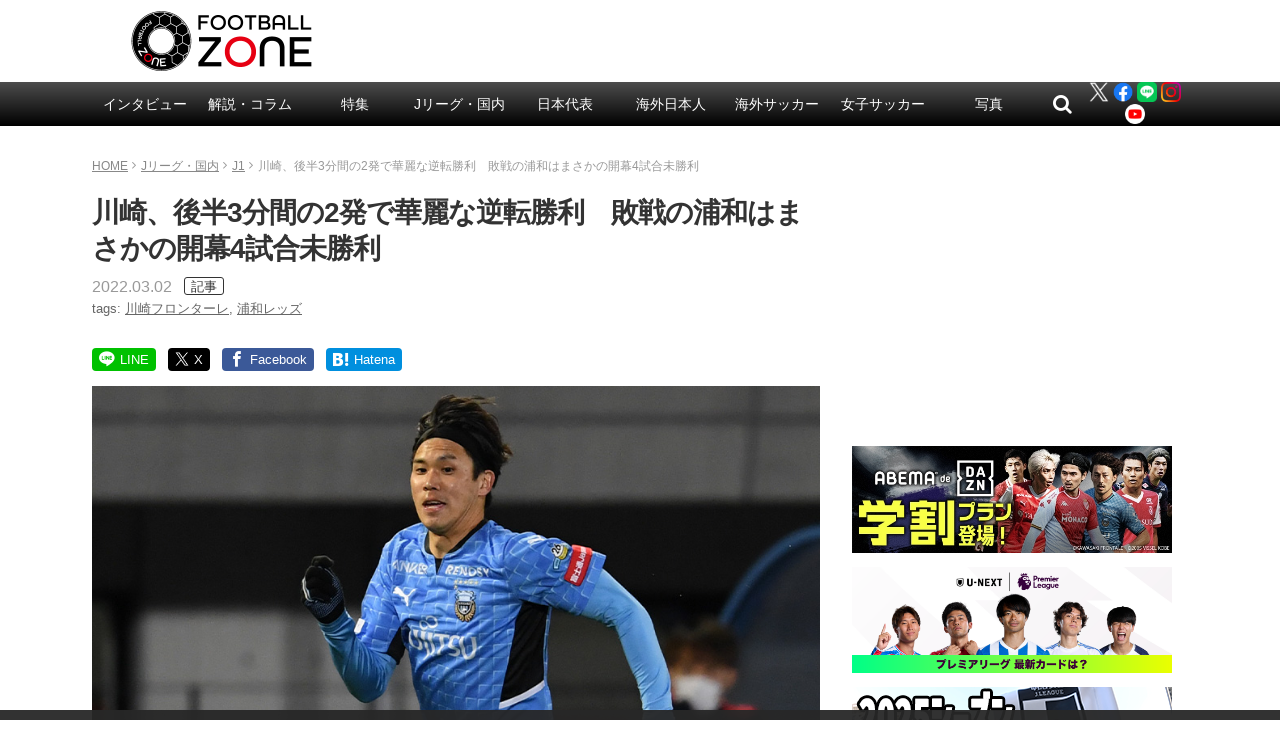

--- FILE ---
content_type: text/html; charset=UTF-8
request_url: https://www.football-zone.net/archives/370426
body_size: 23344
content:
<!DOCTYPE html>
<html lang="ja">
<head>
<meta charset="utf-8">
<meta http-equiv="X-UA-Compatible" content="IE=edge,chrome=1">
<meta name="viewport" content="width=device-width,initial-scale=1.0">
<meta name="keywords" content="今日のピックアップ記事,J1,Jリーグ・国内,川崎フロンターレ,浦和レッズ,article" />

<meta name="description" content="川崎フロンターレは3月2日に浦和レッズをホームに迎え、リーグ戦の第10節先行開催を戦い、後半3分間の2ゴールで2-1の逆転勝利を収めた。浦和は今季初めてFWキャスパー・ユンカーがベンチ入り。川崎は左ウイングにFW遠野大弥が入り、DF車屋紳太郎が離脱した最終ラインには前の試合に続きDF山村和也が入った。試合は立ち上がりか" />

<!-- css -->
<link href="/wp-content/themes/zone-v2-pc/style.css?v=20251112040126" rel="stylesheet" type="text/css" media="screen,print">
<link rel="canonical" href="https://www.football-zone.net/archives/370426">

<title>川崎、後半3分間の2発で華麗な逆転勝利　敗戦の浦和はまさかの開幕4試合未勝利 | フットボールゾーン</title>

<!-- icon --><!--
<link rel="apple-touch-icon" href="http://www.example.net/common/img/icon.png">
<link rel="apple-touch-icon-precomposed" href="http://www.example.net/common/img/icon.png">
<link rel="shortcut icon" href="http://www.example.net/favicon.ico" type="image/vnd.microsoft.icon" />
<link rel="icon" href="http://www.example.net/favicon.ico" type="image/vnd.microsoft.icon" />
-->

<!-- Twitter -->
<meta name="twitter:card" content="summary_large_image">
<meta name="twitter:site" content="@zonewebofficial">
<meta name="twitter:domain" content="https://www.football-zone.net">
	<meta name="twitter:title" content="川崎、後半3分間の2発で華麗な逆転勝利　敗戦の浦和はまさかの開幕4試合未勝利 | FOOTBALL ZONE/フットボールゾーン">
	<meta name="twitter:image:src" content="https://www.football-zone.net/wp-content/uploads/2024/03/02205134/20220302_Miki-Yamane-Getty.jpg">
	<meta name="twitter:description" content="川崎フロンターレは3月2日に浦和レッズをホームに迎え、リーグ戦の第10節先行開催を戦い、後半3分間の2ゴールで2-1の逆転勝利を収めた。浦和は今季初めてFWキャスパー・ユンカーがベンチ入り。川崎は左ウイングにFW遠野大弥が入り、DF車屋紳太郎が離脱した最終ラインには前の試合に続きDF山村和也が入った。試合は立ち上がりか">

<!-- Facebook -->
	<meta property="og:title" content="川崎、後半3分間の2発で華麗な逆転勝利　敗戦の浦和はまさかの開幕4試合未勝利"/>
	<meta property="og:url" content="https://www.football-zone.net/archives/370426"/>
	<meta property="og:type" content="article"/>
	<meta property="og:description" content="川崎フロンターレは3月2日に浦和レッズをホームに迎え、リーグ戦の第10節先行開催を戦い、後半3分間の2ゴールで2-1の逆転勝利を収めた。浦和は今季初めてFWキャスパー・ユンカーがベンチ入り。川崎は左ウイングにFW遠野大弥が入り、DF車屋紳太郎が離脱した最終ラインには前の試合に続きDF山村和也が入った。試合は立ち上がりか"/>
		<meta property="og:image" content="https://www.football-zone.net/wp-content/uploads/2024/03/02205134/20220302_Miki-Yamane-Getty.jpg"/>

<!-- JavaScript -->
<script src="/wp-content/themes/zone-v2-pc/common/js/jquery.min.js"></script>
<script src="/wp-content/themes/zone-v2-pc/common/js/functions.js?v=20210524084908"></script>


<!-- All in One SEO Pack 2.12.1 by Michael Torbert of Semper Fi Web Design[693,766] -->
<link rel='next' href='https://www.football-zone.net/archives/370426/2' />

<!-- /all in one seo pack -->
<link rel='dns-prefetch' href='//admin.football-zone.net' />
<link rel='dns-prefetch' href='//s0.wp.com' />
<link rel='dns-prefetch' href='//s.w.org' />
<link rel="alternate" type="application/rss+xml" title="FOOTBALL ZONE/フットボールゾーン &raquo; 川崎、後半3分間の2発で華麗な逆転勝利　敗戦の浦和はまさかの開幕4試合未勝利 のコメントのフィード" href="https://www.football-zone.net/archives/370426/feed" />
<link rel='stylesheet' id='yarppWidgetCss-css'  href='https://www.football-zone.net/wp-content/plugins/yet-another-related-posts-plugin/style/widget.css?ver=5.3.8' type='text/css' media='all' />
<link rel='stylesheet' id='wp-block-library-css'  href='https://www.football-zone.net/wp-includes/css/dist/block-library/style.min.css?ver=5.3.8' type='text/css' media='all' />
<link rel='stylesheet' id='contact-form-7-css'  href='https://www.football-zone.net/wp-content/plugins/contact-form-7/includes/css/styles.css?ver=5.0.5' type='text/css' media='all' />
<link rel='stylesheet' id='tablepress-responsive-tables-css'  href='https://www.football-zone.net/wp-content/plugins/tablepress-responsive-tables/css/responsive.dataTables.min.css?ver=1.5' type='text/css' media='all' />
<link rel='stylesheet' id='tablepress-default-css'  href='https://www.football-zone.net/wp-content/tablepress-combined.min.css?ver=3' type='text/css' media='all' />
<link rel='stylesheet' id='fancybox-css'  href='https://www.football-zone.net/wp-content/plugins/easy-fancybox/css/jquery.fancybox.min.css?ver=1.3.24' type='text/css' media='screen' />
<link rel='stylesheet' id='jetpack_css-css'  href='https://www.football-zone.net/wp-content/plugins/jetpack/css/jetpack.css?ver=7.3.2' type='text/css' media='all' />
<!--[if !IE]><!-->
<link rel='stylesheet' id='tablepress-responsive-tables-flip-css'  href='https://www.football-zone.net/wp-content/plugins/tablepress-responsive-tables/css/tablepress-responsive-flip.min.css?ver=1.5' type='text/css' media='all' />
<!--<![endif]-->
<script type='text/javascript' src='https://www.football-zone.net/wp-includes/js/jquery/jquery.js?ver=1.12.4-wp'></script>
<script type='text/javascript' src='https://www.football-zone.net/wp-includes/js/jquery/jquery-migrate.min.js?ver=1.4.1'></script>

<link rel='dns-prefetch' href='//v0.wordpress.com'/>
<style type='text/css'>img#wpstats{display:none}</style>
<!-- 記事 -->
<script async='async' src="https://flux-cdn.com/client/creative2/football-zone.min.js"></script>
<script type="text/javascript">
  window.pbjs = window.pbjs || {que: []};
</script>
<script type="text/javascript" src="https://pdn.adingo.jp/p.js" async></script>
<script async='async' src='https://securepubads.g.doubleclick.net/tag/js/gpt.js'></script>
<script type="text/javascript">
  window.googletag = window.googletag || {cmd: []};
</script>
<script type="text/javascript">
  window.fluxtag = {
    readyBids: {
      prebid: false,
      amazon: false,
      google: false
    },
    failSafeTimeout: 3e3,
    isFn: function isFn(object) {
      var _t = 'Function';
      var toString = Object.prototype.toString;
      return toString.call(object) === '[object ' + _t + ']';
    },
    launchAdServer: function() {
      if (!fluxtag.readyBids.prebid || !fluxtag.readyBids.amazon) {
        return;
      }
      fluxtag.requestAdServer();
    },
    requestAdServer: function() {
      if (!fluxtag.readyBids.google) {
        fluxtag.readyBids.google = true;
        googletag.cmd.push(function () {
          if (!!(pbjs.setTargetingForGPTAsync) && fluxtag.isFn(pbjs.setTargetingForGPTAsync)) {
            pbjs.que.push(function () {
              pbjs.setTargetingForGPTAsync();
            });
          }
          apstag.setDisplayBids();
          googletag.pubads().refresh();
        });
      }
    }
  };
</script>
<script type="text/javascript">
  setTimeout(function() {
    fluxtag.requestAdServer();
  }, fluxtag.failSafeTimeout);
</script>
<script>
!function(a9,a,p,s,t,A,g){if(a[a9])return;function q(c,r){a[a9]._Q.push([c,r])}a[a9]={init:function(){q("i",arguments)},fetchBids:function(){q("f",arguments)},setDisplayBids:function(){},targetingKeys:function(){return[]},_Q:[]};A=p.createElement(s);A.async=!0;A.src=t;g=p.getElementsByTagName(s)[0];g.parentNode.insertBefore(A,g)}("apstag",window,document,"script","//c.amazon-adsystem.com/aax2/apstag.js");
apstag.init({
  pubID: '138f2e02-8341-4255-b4f3-872c3ced0f91',
  adServer: 'googletag',
  bidTimeout: 2e3
});
apstag.fetchBids({
  slots: [
    {
      slotID: 'div-gpt-ad-1565142563464-0',
      slotName: '/62532913/p_FootballZONEWEB_728x90_title_7319',
      sizes: [[468, 60], [728, 90]]
    },
    {
      slotID: 'div-gpt-ad-1565142639811-0',
      slotName: '/62532913/p_FootballZONEWEB_336x280_kijinaka_7319',
      sizes: [[336, 280], [300, 250]]
    },
    {
      slotID: 'div-gpt-ad-1539326844670-0',
      slotName: '/62532913/p_footballzoneweboverlay_728x90_overlay_21659',
      sizes: [[728, 90]]
    }
  ]
}, function(bids) {
  googletag.cmd.push(function() {
    fluxtag.readyBids.amazon = true;
    fluxtag.launchAdServer();
  });
});
</script>
<script>
    function getSscIdFromCookie() {
        const cookieName = "dc_ssc_idsig";
        const cookies = window.document.cookie.split("; ");
        for (const cookie of cookies) {
            const [key, value] = cookie.split("=");
            if (value === undefined) {
                continue;
            }
            if (key === cookieName) {
                // cookieからSSCIDを取得する場合、Cookieの値のアンダースコアより前の値を取得する
                const splited = value.split("_");
                if (splited.length > 1) {
                    return splited[0];
                }
            }
        }
        return undefined;
    }
    function getSscIdForPpId() {
        let sscId;
        if (window.DC_SSC_MODULE.getSscId) {
            sscId = window.DC_SSC_MODULE.getSscId();
        } else {
            const sscIdFromCookie = getSscIdFromCookie();
            if (sscIdFromCookie) {
                sscId = sscIdFromCookie;
            }
        }
        return sscId;
    }
</script>
<script>
  googletag.cmd.push(function() {
    var getKeywords = function () {
        var metaTag = document.querySelector('meta[name="keywords"]');
        if (!metaTag) {
            return [];
        }
        return metaTag.content.split(',');
    }
    googletag.defineSlot('/62532913,21827460116/p_FootballZONEWEB_970x250_gronavidown_7319', [[970, 250], [728, 90], [970, 90], [468, 60]], 'div-gpt-ad-1565142157869-0').addService(googletag.pubads());
    googletag.defineSlot('/62532913,21827460116/p_FootballZONEWEB_336x280_right1st_7319', [[300, 250], [336, 280]], 'div-gpt-ad-1565142199708-0').addService(googletag.pubads());
    googletag.defineSlot('/62532913,21827460116/p_SoccerMagazineZONEWEB_300x600_right2nd_7319', [[300, 250], [336, 280], [160, 600], [300, 600]], 'div-gpt-ad-1565142381448-0').addService(googletag.pubads());
    googletag.defineSlot('/62532913,21827460116/p_SoccerMagazineZONEWEB_336x280_right3rd_7319', [[300, 250], [336, 280]], 'div-gpt-ad-1565142464027-0').addService(googletag.pubads());
    googletag.defineSlot('/62532913,21827460116/p_FootballZONEWEB_336x280_right4th_7319', [[336, 280], [300, 250]], 'div-gpt-ad-1565142515540-0').addService(googletag.pubads());
    googletag.defineSlot('/62532913,21827460116/p_SoccerMagazineZONEWEB_728x90_title_7319', [[468, 60], [728, 90]], 'div-gpt-ad-1565142563464-0').addService(googletag.pubads());
    googletag.defineSlot('/62532913,21827460116/p_SoccerMagazineZONEWEB_336x280_kijinaka_7319', [[336, 280], [300, 250], [320, 180]], 'div-gpt-ad-1565142639811-0').addService(googletag.pubads());
    googletag.defineSlot('/62532913,21827460116/p_FootballZONEWEB_336x280_kiji1_7319', [[300, 250], [336, 280]], 'div-gpt-ad-1565142690990-0').addService(googletag.pubads());
    googletag.defineSlot('/62532913,21827460116/p_FootballZONEWEB_336x280_kiji2_7319', [[300, 250], [336, 280]], 'div-gpt-ad-1565142728425-0').addService(googletag.pubads());
    googletag.defineSlot('/62532913,21827460116/p_footballzoneweboverlay_728x90_overlay_21659', [728, 90], 'div-gpt-ad-1539326844670-0').addService(googletag.pubads());
    googletag.pubads().setTargeting("c2_keyword", getKeywords());
    function randomInt(min, max) {
      return Math.floor( Math.random() * (max + 1 - min) ) + min;
    }
    const ppidSendProbability = 0.9;
    const sscId = getSscIdForPpId();
    googletag.pubads().setTargeting('fluct_ad_group', String(randomInt(1, 10)));
    //90%の確率でSSCIDをPPIDとして設定、SSCIDが取得できない場合にはPPID自体を設定しない
    if (Math.random() < ppidSendProbability && sscId) {
        googletag.pubads().setPublisherProvidedId(sscId);
    }
    googletag.pubads().enableSingleRequest();
    googletag.pubads().disableInitialLoad();
    googletag.enableServices();
    if (!!(window.pbFlux) && !!(window.pbFlux.prebidBidder) && fluxtag.isFn(window.pbFlux.prebidBidder)) {
      pbjs.que.push(function () {
        window.pbFlux.prebidBidder();
      });
    } else {
      fluxtag.readyBids.prebid = true;
      fluxtag.launchAdServer();
    }
  });
</script>
<script src="https://one.adingo.jp/tag/football-zone/119eeb13-ac56-45e8-839c-5698ab1cb83b.js"></script>

<!-- taboola -->
<script type="text/javascript">
  window._taboola = window._taboola || [];
  _taboola.push({article:'auto'});
  !function (e, f, u, i) {
    if (!document.getElementById(i)){
      e.async = 1;
      e.src = u;
      e.id = i;
      f.parentNode.insertBefore(e, f);
    }
  }(document.createElement('script'),
  document.getElementsByTagName('script')[0],
  '//cdn.taboola.com/libtrc/footballzone/loader.js',
  'tb_loader_script');
  if(window.performance && typeof window.performance.mark == 'function')
    {window.performance.mark('tbl_ic');}
</script>
<script>
(function(i,s,o,g,r,a,m){i['GoogleAnalyticsObject']=r;i[r]=i[r]||function(){
(i[r].q=i[r].q||[]).push(arguments)},i[r].l=1*new Date();a=s.createElement(o),
m=s.getElementsByTagName(o)[0];a.async=1;a.src=g;m.parentNode.insertBefore(a,m)
})(window,document,'script','//www.google-analytics.com/analytics.js','ga');
ga('create', 'UA-46555441-1', 'auto');
ga('require', 'displayfeatures');

ga('set', 'contentGroup1', 'Jリーグ・国内');
ga('set', 'contentGroup2', '今日のピックアップ記事');

ga('send', 'pageview');
</script>




    <!-- Google Tag Manager -->
    <script>(function(w,d,s,l,i){w[l]=w[l]||[];w[l].push({'gtm.start':
                new Date().getTime(),event:'gtm.js'});var f=d.getElementsByTagName(s)[0],
            j=d.createElement(s),dl=l!='dataLayer'?'&l='+l:'';j.async=true;j.src=
            'https://www.googletagmanager.com/gtm.js?id='+i+dl;f.parentNode.insertBefore(j,f);
        })(window,document,'script','dataLayer','GTM-MGBSHTK');</script>
    <!-- End Google Tag Manager -->

    <meta property="article:published_time" content="2022-03-02T20:55:00+09:00"/>
    <meta property="article:modified_time" content="2022-03-02T20:56:34+09:00"/>

			<script type="application/ld+json">
		{
		"mainEntityOfPage":{
			"@id": "https://www.football-zone.net/archives/370426"
		}
		}
		</script>
	
  <!-- Server Side Cookie ID -->
  <script>
    (function (w, d, s, g, i) {
      w[g] = w[g] || [];
      w[g]['param'] = w[g]['param'] || [];
      var h = {};
      h['endpoint'] = 'www.football-zone.net';
      for (var k of Object.keys(i)) { h[k] = i[k] };
      w[g]['param'].push(h);
      var t = d.getElementsByTagName(s)[0],
        u = d.createElement(s);
      u.async = true;
      u.src = 'https://www.football-zone.net/ssc.min.js'
      t.parentNode.insertBefore(u, t);
    })(window, document, 'script', 'DC_SSC_MODULE', {
    	disableExternalLink: true,
    });
  </script>
</head>



<body id="page" class="post-template-default single single-post postid-370426 single-format-standard">
<!-- Google Tag Manager (noscript) -->
<noscript><iframe src="https://www.googletagmanager.com/ns.html?id=GTM-MGBSHTK"
                  height="0" width="0" style="display:none;visibility:hidden"></iframe></noscript>
<!-- End Google Tag Manager (noscript) -->

<header>
<div class="header-logo">
	<h1><a href="/"><img src="/wp-content/themes/zone-v2-pc/common/img/logo-ver2.png" alt="FOOTBALL ZONE" width="220" height="62"></a></h1>
</div>
<div class="header-box">
</div>
</header>

<nav id="header-nav" class="header-nav">
<ul>
	
	<li id="menu-item-248115" class="menu-item menu-item-type-taxonomy menu-item-object-category menu-item-has-children menu-item-248115"><a href="https://www.football-zone.net/archives/category/interview">インタビュー</a>
<ul class="sub-menu">
	<li id="menu-item-270138" class="menu-item menu-item-type-taxonomy menu-item-object-category menu-item-270138"><a href="https://www.football-zone.net/archives/category/interview/j-interview">Jリーグ</a></li>
	<li id="menu-item-270139" class="menu-item menu-item-type-taxonomy menu-item-object-category menu-item-270139"><a href="https://www.football-zone.net/archives/category/interview/overseas-interview">海外</a></li>
	<li id="menu-item-270140" class="menu-item menu-item-type-taxonomy menu-item-object-category menu-item-270140"><a href="https://www.football-zone.net/archives/category/interview/nadeshiko-interview">なでしこ</a></li>
</ul>
</li>
<li id="menu-item-184675" class="menu-item menu-item-type-taxonomy menu-item-object-category menu-item-has-children menu-item-184675"><a href="https://www.football-zone.net/archives/category/column">解説・コラム</a>
<ul class="sub-menu">
	<li id="menu-item-248110" class="footer-not-show menu-item menu-item-type-taxonomy menu-item-object-category menu-item-has-children menu-item-248110"><a href="https://www.football-zone.net/archives/category/column/commentary">解説</a>
	<ul class="sub-menu">
		<li id="menu-item-582447" class="jpPlayers menu-item menu-item-type-taxonomy menu-item-object-category menu-item-582447"><a href="https://www.football-zone.net/archives/category/column/commentary/kakitani">柿谷曜一朗</a></li>
		<li id="menu-item-582449" class="jpPlayers menu-item menu-item-type-taxonomy menu-item-object-category menu-item-582449"><a href="https://www.football-zone.net/archives/category/column/commentary/maruhashi">丸橋祐介</a></li>
		<li id="menu-item-312205" class="jpPlayers menu-item menu-item-type-taxonomy menu-item-object-category menu-item-312205"><a href="https://www.football-zone.net/archives/category/column/commentary/fukunishi-takashi">福西崇史</a></li>
		<li id="menu-item-563411" class="jpPlayers menu-item menu-item-type-taxonomy menu-item-object-category menu-item-563411"><a href="https://www.football-zone.net/archives/category/column/commentary/ota-kosuke">太田宏介</a></li>
		<li id="menu-item-569260" class="jpPlayers menu-item menu-item-type-taxonomy menu-item-object-category menu-item-569260"><a href="https://www.football-zone.net/archives/category/column/commentary/ota-yoshiaki">太田吉彰</a></li>
		<li id="menu-item-565761" class="jpPlayers menu-item menu-item-type-taxonomy menu-item-object-category menu-item-565761"><a href="https://www.football-zone.net/archives/category/column/commentary/otsu-yuki">大津祐樹</a></li>
		<li id="menu-item-273474" class="jpPlayers menu-item menu-item-type-taxonomy menu-item-object-category menu-item-273474"><a href="https://www.football-zone.net/archives/category/column/commentary/kurihara-yuzo">栗原勇蔵</a></li>
		<li id="menu-item-440411" class="jpPlayers menu-item menu-item-type-taxonomy menu-item-object-category menu-item-440411"><a href="https://www.football-zone.net/archives/category/column/commentary/tamada-keiji">玉田圭司</a></li>
		<li id="menu-item-440410" class="jpPlayers menu-item menu-item-type-taxonomy menu-item-object-category menu-item-440410"><a href="https://www.football-zone.net/archives/category/column/commentary/sato-hisato">佐藤寿人</a></li>
		<li id="menu-item-300719" class="jpPlayers menu-item menu-item-type-taxonomy menu-item-object-category menu-item-300719"><a href="https://www.football-zone.net/archives/category/column/commentary/narazaki-seigo">楢﨑正剛</a></li>
		<li id="menu-item-525811" class="menu-item menu-item-type-taxonomy menu-item-object-category menu-item-525811"><a href="https://www.football-zone.net/archives/category/column/commentary/maezono">前園真聖</a></li>
		<li id="menu-item-312206" class="jpPlayers menu-item menu-item-type-taxonomy menu-item-object-category menu-item-312206"><a href="https://www.football-zone.net/archives/category/column/commentary/ishikawa-naohiro">石川直宏</a></li>
		<li id="menu-item-273472" class="jpPlayers menu-item menu-item-type-taxonomy menu-item-object-category menu-item-273472"><a href="https://www.football-zone.net/archives/category/column/commentary/kaneda-nobutoshi">金田喜稔</a></li>
		<li id="menu-item-440409" class="jpPlayers menu-item menu-item-type-taxonomy menu-item-object-category menu-item-440409"><a href="https://www.football-zone.net/archives/category/column/commentary/iemoto-masaaki">家本政明</a></li>
		<li id="menu-item-582448" class="jpPlayers menu-item menu-item-type-taxonomy menu-item-object-category menu-item-582448"><a href="https://www.football-zone.net/archives/category/column/commentary/havenaar">ハーフナー・マイク</a></li>
		<li id="menu-item-495156" class="jpPlayers menu-item menu-item-type-taxonomy menu-item-object-post_tag menu-item-495156"><a href="https://www.football-zone.net/archives/tag/tulio">田中マルクス闘莉王</a></li>
	</ul>
</li>
	<li id="menu-item-248113" class="footer-not-show footer-cat-column menu-item menu-item-type-taxonomy menu-item-object-category menu-item-has-children menu-item-248113"><a href="https://www.football-zone.net/archives/category/column/column-list">コラム</a>
	<ul class="sub-menu">
		<li id="menu-item-248111" class="menu-item menu-item-type-taxonomy menu-item-object-category menu-item-248111"><a href="https://www.football-zone.net/archives/category/column/column-list/expert">識者コラム</a></li>
		<li id="menu-item-248125" class="menu-item menu-item-type-taxonomy menu-item-object-category menu-item-248125"><a href="https://www.football-zone.net/archives/category/column/column-list/j-reporter">J番記者コラム</a></li>
		<li id="menu-item-248112" class="menu-item menu-item-type-taxonomy menu-item-object-category menu-item-has-children menu-item-248112"><a href="https://www.football-zone.net/archives/category/column/column-list/from-overseas">海外発コラム</a>
		<ul class="sub-menu">
			<li id="menu-item-518121" class="menu-item menu-item-type-taxonomy menu-item-object-post_tag menu-item-518121"><a href="https://www.football-zone.net/archives/tag/%e5%85%83%e3%83%97%e3%83%ad%e3%82%b5%e3%83%83%e3%82%ab%e3%83%bc%e9%81%b8%e6%89%8b%e3%81%ae%e8%bb%a2%e8%ba%ab%e9%8c%b2">元プロ選手の転身録</a></li>
			<li id="menu-item-518119" class="menu-item menu-item-type-taxonomy menu-item-object-post_tag menu-item-518119"><a href="https://www.football-zone.net/archives/tag/%e5%a4%a9%e6%89%8d%e3%82%b5%e3%83%83%e3%82%ab%e3%83%bc%e3%82%ad%e3%83%83%e3%82%ba">天才キッズ</a></li>
		</ul>
</li>
	</ul>
</li>
</ul>
</li>
<li id="menu-item-466470" class="menu-item menu-item-type-custom menu-item-object-custom menu-item-has-children menu-item-466470"><a href="https://www.football-zone.net/archive-feature">特集</a>
<ul class="sub-menu">
	<li id="menu-item-485656" class="menu-item menu-item-type-custom menu-item-object-custom menu-item-485656"><a href="https://www.football-zone.net/archive-feature">特集一覧</a></li>
</ul>
</li>
<li id="menu-item-85139" class="menu-item menu-item-type-taxonomy menu-item-object-category current-post-ancestor current-menu-parent current-post-parent menu-item-has-children menu-item-85139"><a href="https://www.football-zone.net/archives/category/domestic">Jリーグ・国内</a>
<ul class="sub-menu">
	<li id="menu-item-171453" class="menu-item menu-item-type-taxonomy menu-item-object-category menu-item-has-children menu-item-171453"><a href="https://www.football-zone.net/archives/category/domestic/acl">ACL</a>
	<ul class="sub-menu">
		<li id="menu-item-553792" class="menu-item menu-item-type-taxonomy menu-item-object-post_tag menu-item-553792"><a href="https://www.football-zone.net/archives/tag/%e3%83%b4%e3%82%a3%e3%83%83%e3%82%bb%e3%83%ab%e7%a5%9e%e6%88%b8">ヴィッセル神戸</a></li>
		<li id="menu-item-609505" class="menu-item menu-item-type-taxonomy menu-item-object-post_tag menu-item-609505"><a href="https://www.football-zone.net/archives/tag/sanfrecce-hiroshima">サンフレッチェ広島</a></li>
		<li id="menu-item-609504" class="menu-item menu-item-type-taxonomy menu-item-object-post_tag menu-item-609504"><a href="https://www.football-zone.net/archives/tag/fc%e7%94%ba%e7%94%b0%e3%82%bc%e3%83%ab%e3%83%93%e3%82%a2">FC町田ゼルビア</a></li>
		<li id="menu-item-609506" class="menu-item menu-item-type-taxonomy menu-item-object-post_tag menu-item-609506"><a href="https://www.football-zone.net/archives/tag/%e3%82%ac%e3%83%b3%e3%83%90%e5%a4%a7%e9%98%aa">ガンバ大阪</a></li>
	</ul>
</li>
	<li id="menu-item-85140" class="menu-item menu-item-type-taxonomy menu-item-object-category current-post-ancestor current-menu-parent current-post-parent menu-item-85140"><a href="https://www.football-zone.net/archives/category/domestic/j1">J1</a></li>
	<li id="menu-item-85145" class="menu-item menu-item-type-taxonomy menu-item-object-category menu-item-85145"><a href="https://www.football-zone.net/archives/category/domestic/j2">J2</a></li>
	<li id="menu-item-85149" class="menu-item menu-item-type-taxonomy menu-item-object-category menu-item-85149"><a href="https://www.football-zone.net/archives/category/domestic/j3">J3</a></li>
	<li id="menu-item-300720" class="menu-item menu-item-type-taxonomy menu-item-object-category menu-item-has-children menu-item-300720"><a href="https://www.football-zone.net/archives/category/domestic/highschool-university">高校・大学</a>
	<ul class="sub-menu">
		<li id="menu-item-300721" class="menu-item menu-item-type-taxonomy menu-item-object-category menu-item-300721"><a href="https://www.football-zone.net/archives/category/domestic/highschool-university/highschool">高校サッカー</a></li>
		<li id="menu-item-300722" class="menu-item menu-item-type-taxonomy menu-item-object-category menu-item-300722"><a href="https://www.football-zone.net/archives/category/domestic/highschool-university/university">大学サッカー</a></li>
	</ul>
</li>
</ul>
</li>
<li id="menu-item-85118" class="menu-item menu-item-type-taxonomy menu-item-object-category menu-item-has-children menu-item-85118"><a href="https://www.football-zone.net/archives/category/daihyo">日本代表</a>
<ul class="sub-menu">
	<li id="menu-item-85249" class="menu-item menu-item-type-taxonomy menu-item-object-category menu-item-85249"><a href="https://www.football-zone.net/archives/category/daihyo/samurai-blue">A代表</a></li>
	<li id="menu-item-201586" class="menu-item menu-item-type-taxonomy menu-item-object-category menu-item-201586"><a href="https://www.football-zone.net/archives/category/daihyo/under-national">アンダー代表</a></li>
</ul>
</li>
<li id="menu-item-97648" class="menu-item menu-item-type-taxonomy menu-item-object-category menu-item-has-children menu-item-97648"><a href="https://www.football-zone.net/archives/category/world">海外日本人</a>
<ul class="sub-menu">
	<li id="menu-item-85193" class="jpPlayers menu-item menu-item-type-taxonomy menu-item-object-category menu-item-85193"><a href="https://www.football-zone.net/archives/category/world/takuma-asano">浅野拓磨</a></li>
	<li id="menu-item-392229" class="jpPlayers menu-item menu-item-type-taxonomy menu-item-object-category menu-item-392229"><a href="https://www.football-zone.net/archives/category/world/ko-itakura">板倉 滉</a></li>
	<li id="menu-item-167985" class="jpPlayers menu-item menu-item-type-taxonomy menu-item-object-category menu-item-167985"><a href="https://www.football-zone.net/archives/category/world/junya-ito">伊東純也</a></li>
	<li id="menu-item-392252" class="jpPlayers menu-item menu-item-type-taxonomy menu-item-object-category menu-item-392252"><a href="https://www.football-zone.net/archives/category/world/hiroki-ito">伊藤洋輝</a></li>
	<li id="menu-item-471979" class="jpPlayers menu-item menu-item-type-taxonomy menu-item-object-post_tag menu-item-471979"><a href="https://www.football-zone.net/archives/tag/%e4%bc%8a%e8%97%a4%e6%b6%bc%e5%a4%aa%e9%83%8e">伊藤涼太郎</a></li>
	<li id="menu-item-563420" class="jpPlayers menu-item menu-item-type-taxonomy menu-item-object-post_tag menu-item-563420"><a href="https://www.football-zone.net/archives/tag/%e5%b2%a9%e7%94%b0%e6%99%ba%e8%bc%9d">岩田智輝</a></li>
	<li id="menu-item-392239" class="jpPlayers menu-item menu-item-type-taxonomy menu-item-object-category menu-item-392239"><a href="https://www.football-zone.net/archives/category/world/ayase-ueda">上田綺世</a></li>
	<li id="menu-item-123505" class="jpPlayers menu-item menu-item-type-taxonomy menu-item-object-category menu-item-123505"><a href="https://www.football-zone.net/archives/category/world/wataru-endo">遠藤 航</a></li>
	<li id="menu-item-562226" class="jpPlayers menu-item menu-item-type-taxonomy menu-item-object-category menu-item-562226"><a href="https://www.football-zone.net/archives/category/world/ohashi-yuki">大橋祐紀</a></li>
	<li id="menu-item-471961" class="jpPlayers menu-item menu-item-type-taxonomy menu-item-object-category menu-item-471961"><a href="https://www.football-zone.net/archives/category/world/ogawa-koki">小川航基</a></li>
	<li id="menu-item-200046" class="jpPlayers menu-item menu-item-type-taxonomy menu-item-object-category menu-item-200046"><a href="https://www.football-zone.net/archives/category/world/takefusa-kubo">久保建英</a></li>
	<li id="menu-item-609502" class="jpPlayers menu-item menu-item-type-taxonomy menu-item-object-category menu-item-609502"><a href="https://www.football-zone.net/archives/category/world/sano-kaishu">佐野海舟</a></li>
	<li id="menu-item-607555" class="jpPlayers menu-item menu-item-type-taxonomy menu-item-object-category menu-item-607555"><a href="https://www.football-zone.net/archives/category/world/suzuki-yuito">鈴木唯人</a></li>
	<li id="menu-item-607557" class="jpPlayers menu-item menu-item-type-taxonomy menu-item-object-category menu-item-607557"><a href="https://www.football-zone.net/archives/category/world/seko-ayumu">瀬古歩夢</a></li>
	<li id="menu-item-132491" class="jpPlayers menu-item menu-item-type-taxonomy menu-item-object-category menu-item-132491"><a href="https://www.football-zone.net/archives/category/world/daichi-kamada">鎌田大地</a></li>
	<li id="menu-item-567953" class="jpPlayers menu-item menu-item-type-taxonomy menu-item-object-category menu-item-567953"><a href="https://www.football-zone.net/archives/category/world/sugawara-yukinari">菅原由勢</a></li>
	<li id="menu-item-562223" class="jpPlayers menu-item menu-item-type-taxonomy menu-item-object-category menu-item-562223"><a href="https://www.football-zone.net/archives/category/world/suzuki-zion">鈴木彩艶</a></li>
	<li id="menu-item-607553" class="jpPlayers menu-item menu-item-type-taxonomy menu-item-object-category menu-item-607553"><a href="https://www.football-zone.net/archives/category/world/takai-kota">高井幸大</a></li>
	<li id="menu-item-556352" class="jpPlayers menu-item menu-item-type-taxonomy menu-item-object-category menu-item-556352"><a href="https://www.football-zone.net/archives/category/world/tanaka-ao">田中 碧</a></li>
	<li id="menu-item-471971" class="jpPlayers menu-item menu-item-type-taxonomy menu-item-object-post_tag menu-item-471971"><a href="https://www.football-zone.net/archives/tag/%e8%b0%b7%e5%8f%a3%e5%bd%b0%e6%82%9f">谷口彰悟</a></li>
	<li id="menu-item-93358" class="jpPlayers menu-item menu-item-type-taxonomy menu-item-object-category menu-item-93358"><a href="https://www.football-zone.net/archives/category/world/ritsu-doan">堂安 律</a></li>
	<li id="menu-item-122843" class="jpPlayers menu-item menu-item-type-taxonomy menu-item-object-category menu-item-122843"><a href="https://www.football-zone.net/archives/category/world/takehiro-tomiyasu">冨安健洋</a></li>
	<li id="menu-item-562224" class="jpPlayers menu-item menu-item-type-taxonomy menu-item-object-category menu-item-562224"><a href="https://www.football-zone.net/archives/category/world/nakamura-keito">中村敬斗</a></li>
	<li id="menu-item-471970" class="jpPlayers menu-item menu-item-type-taxonomy menu-item-object-post_tag menu-item-471970"><a href="https://www.football-zone.net/archives/tag/%e4%b8%ad%e6%9d%91%e8%88%aa%e8%bc%94">中村航輔</a></li>
	<li id="menu-item-392231" class="jpPlayers menu-item menu-item-type-taxonomy menu-item-object-category menu-item-392231"><a href="https://www.football-zone.net/archives/category/world/reo-hatate">旗手怜央</a></li>
	<li id="menu-item-471973" class="jpPlayers menu-item menu-item-type-taxonomy menu-item-object-post_tag menu-item-471973"><a href="https://www.football-zone.net/archives/tag/%e6%a9%8b%e5%b2%a1%e5%a4%a7%e6%a8%b9">橋岡大樹</a></li>
	<li id="menu-item-563415" class="jpPlayers menu-item menu-item-type-taxonomy menu-item-object-post_tag menu-item-563415"><a href="https://www.football-zone.net/archives/tag/%e5%b9%b3%e6%b2%b3%e6%82%a0">平河 悠</a></li>
	<li id="menu-item-563422" class="jpPlayers menu-item menu-item-type-taxonomy menu-item-object-post_tag menu-item-563422"><a href="https://www.football-zone.net/archives/tag/%e8%97%a4%e6%9c%ac%e5%af%9b%e4%b9%9f">藤本寛也</a></li>
	<li id="menu-item-347079" class="jpPlayers menu-item menu-item-type-taxonomy menu-item-object-category menu-item-347079"><a href="https://www.football-zone.net/archives/category/world/kyogo-furuhashi">古橋亨梧</a></li>
	<li id="menu-item-85204" class="jpPlayers menu-item menu-item-type-taxonomy menu-item-object-category menu-item-85204"><a href="https://www.football-zone.net/archives/category/world/keisuke-honda">本田圭佑</a></li>
	<li id="menu-item-607559" class="jpPlayers menu-item menu-item-type-taxonomy menu-item-object-category menu-item-607559"><a href="https://www.football-zone.net/archives/category/world/machida-koki">町田浩樹</a></li>
	<li id="menu-item-362154" class="jpPlayers menu-item menu-item-type-taxonomy menu-item-object-category menu-item-362154"><a href="https://www.football-zone.net/archives/category/world/daizen-maeda">前田大然</a></li>
	<li id="menu-item-347080" class="jpPlayers menu-item menu-item-type-taxonomy menu-item-object-category menu-item-347080"><a href="https://www.football-zone.net/archives/category/world/kaoru-mitoma">三笘 薫</a></li>
	<li id="menu-item-471975" class="jpPlayers menu-item menu-item-type-taxonomy menu-item-object-post_tag menu-item-471975"><a href="https://www.football-zone.net/archives/tag/%e4%b8%89%e5%a5%bd%e5%ba%b7%e5%85%90">三好康児</a></li>
	<li id="menu-item-130043" class="jpPlayers menu-item menu-item-type-taxonomy menu-item-object-category menu-item-130043"><a href="https://www.football-zone.net/archives/category/world/takumi-minamino">南野拓実</a></li>
	<li id="menu-item-392243" class="jpPlayers menu-item menu-item-type-taxonomy menu-item-object-category menu-item-392243"><a href="https://www.football-zone.net/archives/category/world/hidemasa-morita">守田英正</a></li>
	<li id="menu-item-563417" class="jpPlayers menu-item menu-item-type-taxonomy menu-item-object-post_tag menu-item-563417"><a href="https://www.football-zone.net/archives/tag/%e6%a8%aa%e5%b1%b1%e6%ad%a9%e5%a4%a2">横山歩夢</a></li>
	<li id="menu-item-85184" class="jpPlayers menu-item menu-item-type-taxonomy menu-item-object-category menu-item-85184"><a href="https://www.football-zone.net/archives/category/world/maya-yoshida">吉田麻也</a></li>
</ul>
</li>
<li id="menu-item-85160" class="menu-item menu-item-type-taxonomy menu-item-object-category menu-item-has-children menu-item-85160"><a href="https://www.football-zone.net/archives/category/overseas-league">海外サッカー</a>
<ul class="sub-menu">
	<li id="menu-item-85167" class="menu-item menu-item-type-taxonomy menu-item-object-category menu-item-85167"><a href="https://www.football-zone.net/archives/category/overseas-league/premier">プレミアリーグ</a></li>
	<li id="menu-item-98662" class="menu-item menu-item-type-taxonomy menu-item-object-category menu-item-98662"><a href="https://www.football-zone.net/archives/category/overseas-league/liga">ラ・リーガ</a></li>
	<li id="menu-item-85166" class="menu-item menu-item-type-taxonomy menu-item-object-category menu-item-85166"><a href="https://www.football-zone.net/archives/category/overseas-league/bundes">ブンデスリーガ</a></li>
	<li id="menu-item-85170" class="menu-item menu-item-type-taxonomy menu-item-object-category menu-item-85170"><a href="https://www.football-zone.net/archives/category/overseas-league/serie">セリエA</a></li>
	<li id="menu-item-98664" class="menu-item menu-item-type-taxonomy menu-item-object-category menu-item-98664"><a href="https://www.football-zone.net/archives/category/overseas-league/ligue1">リーグ・アン</a></li>
	<li id="menu-item-93332" class="menu-item menu-item-type-taxonomy menu-item-object-category menu-item-93332"><a href="https://www.football-zone.net/archives/category/overseas-league/clnews">CL</a></li>
	<li id="menu-item-93333" class="menu-item menu-item-type-taxonomy menu-item-object-category menu-item-93333"><a href="https://www.football-zone.net/archives/category/overseas-league/elnews">EL</a></li>
	<li id="menu-item-230084" class="menu-item menu-item-type-taxonomy menu-item-object-category menu-item-230084"><a href="https://www.football-zone.net/archives/category/national-team-competition/worldcup">W杯</a></li>
	<li id="menu-item-230085" class="menu-item menu-item-type-taxonomy menu-item-object-category menu-item-230085"><a href="https://www.football-zone.net/archives/category/national-team-competition/olympic">五輪</a></li>
	<li id="menu-item-230087" class="menu-item menu-item-type-taxonomy menu-item-object-category menu-item-230087"><a href="https://www.football-zone.net/archives/category/national-team-competition/euro">EURO</a></li>
</ul>
</li>
<li id="menu-item-447536" class="menu-item menu-item-type-taxonomy menu-item-object-category menu-item-has-children menu-item-447536"><a href="https://www.football-zone.net/archives/category/woman-soccer">女子サッカー</a>
<ul class="sub-menu">
	<li id="menu-item-336585" class="menu-item menu-item-type-taxonomy menu-item-object-category menu-item-has-children menu-item-336585"><a href="https://www.football-zone.net/archives/category/woman-soccer/we">WEリーグ</a>
	<ul class="sub-menu">
		<li id="menu-item-611495" class="menu-item menu-item-type-taxonomy menu-item-object-post_tag menu-item-611495"><a href="https://www.football-zone.net/archives/tag/we-zone">WE×ZONE</a></li>
	</ul>
</li>
	<li id="menu-item-85134" class="menu-item menu-item-type-taxonomy menu-item-object-category menu-item-85134"><a href="https://www.football-zone.net/archives/category/woman-soccer/nadeshiko-japan">なでしこジャパン</a></li>
	<li id="menu-item-447538" class="menu-item menu-item-type-taxonomy menu-item-object-category menu-item-has-children menu-item-447538"><a href="https://www.football-zone.net/archives/category/woman-soccer/world-woman">海外日本人女子選手</a>
	<ul class="sub-menu">
		<li id="menu-item-485676" class="menu-item menu-item-type-taxonomy menu-item-object-post_tag menu-item-485676"><a href="https://www.football-zone.net/archives/tag/%e6%a4%8d%e6%9c%a8%e7%90%86%e5%ad%90">植木理子</a></li>
		<li id="menu-item-485677" class="menu-item menu-item-type-taxonomy menu-item-object-post_tag menu-item-485677"><a href="https://www.football-zone.net/archives/tag/%e9%81%a0%e8%97%a4%e7%b4%94">遠藤 純</a></li>
		<li id="menu-item-447540" class="menu-item menu-item-type-taxonomy menu-item-object-category menu-item-447540"><a href="https://www.football-zone.net/archives/category/woman-soccer/world-woman/saki-kumagai">熊谷紗希</a></li>
		<li id="menu-item-447539" class="menu-item menu-item-type-taxonomy menu-item-object-category menu-item-447539"><a href="https://www.football-zone.net/archives/category/woman-soccer/world-woman/risa-shimizu">清水梨紗</a></li>
		<li id="menu-item-485679" class="menu-item menu-item-type-taxonomy menu-item-object-post_tag menu-item-485679"><a href="https://www.football-zone.net/archives/tag/%e6%9d%89%e7%94%b0%e5%a6%83%e5%92%8c">杉田妃和</a></li>
		<li id="menu-item-447542" class="menu-item menu-item-type-taxonomy menu-item-object-category menu-item-447542"><a href="https://www.football-zone.net/archives/category/woman-soccer/world-woman/fuka-nagano">長野風花</a></li>
		<li id="menu-item-447541" class="menu-item menu-item-type-taxonomy menu-item-object-category menu-item-447541"><a href="https://www.football-zone.net/archives/category/woman-soccer/world-woman/yui-hasegawa">長谷川唯</a></li>
		<li id="menu-item-485678" class="menu-item menu-item-type-taxonomy menu-item-object-post_tag menu-item-485678"><a href="https://www.football-zone.net/archives/tag/%e6%9e%97%e7%a9%82%e4%b9%8b%e9%a6%99">林穂之香</a></li>
		<li id="menu-item-485680" class="menu-item menu-item-type-taxonomy menu-item-object-post_tag menu-item-485680"><a href="https://www.football-zone.net/archives/tag/%e5%8d%97%e8%90%8c%e8%8f%af">南 萌華</a></li>
		<li id="menu-item-472981" class="menu-item menu-item-type-taxonomy menu-item-object-category menu-item-472981"><a href="https://www.football-zone.net/archives/category/woman-soccer/world-woman/miyazawa-hinata">宮澤ひなた</a></li>
	</ul>
</li>
</ul>
</li>
<li id="menu-item-485685" class="menu-item menu-item-type-taxonomy menu-item-object-category menu-item-has-children menu-item-485685"><a href="https://www.football-zone.net/archives/category/zone-photo">写真</a>
<ul class="sub-menu">
	<li id="menu-item-485687" class="menu-item menu-item-type-taxonomy menu-item-object-category menu-item-485687"><a href="https://www.football-zone.net/archives/category/zone-photo">フォトギャラリー</a></li>
</ul>
</li>
	
	<li class="header-nav-icn header-nav-search"><a href="javascript:void(0)"><span class="icon-search"><span>検索</span></span></a>
		<ul id="nav_search">
			<li>
									<form role="search" method="get" id="searchform" class="searchform" action="https://www.google.co.jp/search">
						<input type="hidden" name="hl" value="ja">
						<input type="hidden" name="as_sitesearch" value="www.football-zone.net/">
						<input type="hidden" name="ie" value="utf-8">
						<input type="hidden" name="oe" value="utf-8">
						<input type="text" class="header-search-text" name="q" id="q" maxlength="255" placeholder="記事検索">
						<button type="submit" class="header-search-button"><i class="fa fa-search" aria-hidden="true"></i> 検索</button>
					</form>
							</li>
		</ul>
	</li>
	<li class="header-sns-icn">
		<ul class="header-nav-sns">
			<li class="header-nav-icn"><a href="https://twitter.com/zonewebofficial" target="_blank"><img class="icon-twitter" src="https://www.football-zone.net/wp-content/themes/zone-v2-pc/common/img/x-icon.png"></a></li>
			<li class="header-nav-icn"><a href="https://www.facebook.com/FootballZONEweb" target="_blank"><img class="icon-facebook" src="https://www.football-zone.net/wp-content/themes/zone-v2-pc/common/img/facebook-icon.png"></a></li>
			<li class="header-nav-icn"><a href="https://line.me/R/ti/p/@oa-footballzoneweb?from=page" target="_blank"><img class="icon-line" src="https://www.football-zone.net/wp-content/themes/zone-v2-pc/common/img/line-icon.png"></a></li>
			<li class="header-nav-icn"><a href="https://www.instagram.com/zonewebofficial/" target="_blank"><img class="icon-instagram" src="https://www.football-zone.net/wp-content/themes/zone-v2-pc/common/img/instagram-icon.png"></a></li>
			<li class="header-nav-icn"><a href="https://www.youtube.com/channel/UCpzcDNdS-uUpugg22fonW2w" target="_blank"><img class="icon-youtube" src="https://www.football-zone.net/wp-content/themes/zone-v2-pc/common/img/youtube-icon.png"></a></li>
		</ul>
	</li>
</ul>
<div id="header-nav-lower"></div>
</nav>

<script>
jQuery(function($){$('#searchform').on('submit',function(){var _sw=$('#header_search').val();location.href='/search/'+encodeURIComponent(_sw);return false;})});
</script>

<main>
<!-- ########## /header ########## -->

<div class="box box-wide">
<!-- /62532913/p_FootballZONEWEB_970x250_gronavidown_7319 -->
<div id='div-gpt-ad-1565142157869-0'>
  <script>
    googletag.cmd.push(function() { googletag.display('div-gpt-ad-1565142157869-0'); });
  </script>
</div></div>




<div id="content">

<ul class="topicpath">
<!-- Breadcrumb NavXT 6.3.0 -->
<li class="home"><span property="itemListElement" typeof="ListItem"><a property="item" typeof="WebPage" title="FOOTBALL ZONE/フットボールゾーンへ移動" href="https://www.football-zone.net" class="home"><span property="name">HOME</span></a><meta property="position" content="1"></span></li>
<li class="taxonomy category"><span property="itemListElement" typeof="ListItem"><a property="item" typeof="WebPage" title="Jリーグ・国内のカテゴリーアーカイブへ移動" href="https://www.football-zone.net/archives/category/domestic" class="taxonomy category"><span property="name">Jリーグ・国内</span></a><meta property="position" content="2"></span></li>
<li class="taxonomy category"><span property="itemListElement" typeof="ListItem"><a property="item" typeof="WebPage" title="J1のカテゴリーアーカイブへ移動" href="https://www.football-zone.net/archives/category/domestic/j1" class="taxonomy category"><span property="name">J1</span></a><meta property="position" content="3"></span></li>
<li class="post post-post current-item"><span property="itemListElement" typeof="ListItem"><span property="name">川崎、後半3分間の2発で華麗な逆転勝利　敗戦の浦和はまさかの開幕4試合未勝利</span><meta property="position" content="4"></span></li>
</ul>



<h1>川崎、後半3分間の2発で華麗な逆転勝利　敗戦の浦和はまさかの開幕4試合未勝利</h1>



<section class="article-meta">

<ul class="post-meta">
	<li class="post-date">2022.03.02</li>
	<li class="post-type">記事</li>
</ul>

<div class="article-meta-bottom article-tags">
    tags: <a href="https://www.football-zone.net/archives/tag/kawasaki-frontale" rel="tag">川崎フロンターレ</a>, <a href="https://www.football-zone.net/archives/tag/urawa-reds" rel="tag">浦和レッズ</a></div>

<div class="box">
<!-- /62532913/p_SoccerMagazineZONEWEB_728x90_title_7319 -->
<div id='div-gpt-ad-1565142563464-0'>
  <script>
    googletag.cmd.push(function() { googletag.display('div-gpt-ad-1565142563464-0'); });
  </script>
</div></div><!-- .box -->

<ul class="social-button social-button-top">
<li class="social-line"><a href="http://line.me/R/msg/text/?%E5%B7%9D%E5%B4%8E%E3%80%81%E5%BE%8C%E5%8D%8A3%E5%88%86%E9%96%93%E3%81%AE2%E7%99%BA%E3%81%A7%E8%8F%AF%E9%BA%97%E3%81%AA%E9%80%86%E8%BB%A2%E5%8B%9D%E5%88%A9%E3%80%80%E6%95%97%E6%88%A6%E3%81%AE%E6%B5%A6%E5%92%8C%E3%81%AF%E3%81%BE%E3%81%95%E3%81%8B%E3%81%AE%E9%96%8B%E5%B9%954%E8%A9%A6%E5%90%88%E6%9C%AA%E5%8B%9D%E5%88%A9%20%5BFOOTBALL%20ZONE%5D%20https%3A%2F%2Fwww.football-zone.net%2Farchives%2F370426" target="_blank" title="LINEにおくる"><span class="social-icon icon-line"></span><span class="label">LINE</span></a></li>
<li class="social-twitter"><a href="http://twitter.com/intent/tweet?text=%E5%B7%9D%E5%B4%8E%E3%80%81%E5%BE%8C%E5%8D%8A3%E5%88%86%E9%96%93%E3%81%AE2%E7%99%BA%E3%81%A7%E8%8F%AF%E9%BA%97%E3%81%AA%E9%80%86%E8%BB%A2%E5%8B%9D%E5%88%A9%E3%80%80%E6%95%97%E6%88%A6%E3%81%AE%E6%B5%A6%E5%92%8C%E3%81%AF%E3%81%BE%E3%81%95%E3%81%8B%E3%81%AE%E9%96%8B%E5%B9%954%E8%A9%A6%E5%90%88%E6%9C%AA%E5%8B%9D%E5%88%A9%20%5BFOOTBALL%20ZONE%5D&amp;url=https%3A%2F%2Fwww.football-zone.net%2Farchives%2F370426" target="_blank" title="Xでポストする"><span class="social-icon icon-twitter"></span><span class="label">X</span></a></li>
<li class="social-facebook"><a href="http://www.facebook.com/sharer.php?u=https%3A%2F%2Fwww.football-zone.net%2Farchives%2F370426" target="_blank" title="Facebookでシェアする"><span class="social-icon icon-facebook"></span><span class="label">Facebook</span><span class="count"></span></a></li>
<li class="social-hatena"><a href="http://b.hatena.ne.jp/entry/https%3A%2F%2Fwww.football-zone.net%2Farchives%2F370426" target="_blank"><span class="social-icon icon-hatena"></span><span class="label">Hatena</span><span class="count"></span></a></li>
</ul>

<!-- #article-meta --></section>


<section class="detail">
<!-- ***** 本文ここから ***** -->




<div class="paragraph">
<figure class="figure-content-top"><img src="https://www.football-zone.net/wp-content/uploads/2024/03/02205134/20220302_Miki-Yamane-Getty.jpg" alt="DF山根視来の決勝ゴールで川崎が勝利【写真：Getty Images】"><figcaption>DF山根視来の決勝ゴールで川崎が勝利【写真：Getty Images】</figcaption></figure>
<div class="photo_zu_wrap"><!-- /62532913/p_SoccerMagazineZONEWEB_336x280_kijinaka_7319 --></p>
<div id='div-gpt-ad-1565142639811-0'>  <script>    googletag.cmd.push(function() { googletag.display('div-gpt-ad-1565142639811-0'); });  </script></div>
</div>
<h2 class="htl">浦和の岩波拓也が先制弾　家長昭博、山根視来の連続弾で川崎が逆転</h2>
<p>　川崎フロンターレは3月2日に浦和レッズをホームに迎え、リーグ戦の第10節先行開催を戦い、後半3分間の2ゴールで2-1の逆転勝利を収めた。</p>
<p><a id="c2_click_textlink_Abema_Gakuwari" href="https://abe.ma/3YRjqM9" target="_blank" style="color: blue;">【PR】DAZNを半額で視聴可能な学生向け「ABEMA de DAZN 学割プラン」が新登場！</a></p>
<p>　浦和は今季初めてFWキャスパー・ユンカーがベンチ入り。川崎は左ウイングにFW遠野大弥が入り、DF車屋紳太郎が離脱した最終ラインには前の試合に続きDF山村和也が入った。</p>
<p>　試合は立ち上がりから浦和がペースを握り、川崎のプレスに対してパスワークで前進。前半8分にはDF馬渡和彰のコーナーキック（CK）をニアサイドでDFアレクサンダー・ショルツがヘディングでつなぎ、ファーサイドにFW江坂任が入り込む決定機を迎えたが枠を外れた。</p>
<p>　その後も浦和がゴール前に入っていく回数を増やすなか、川崎はDF登里恭平が負傷してMF塚川孝輔をサイドバックに起用。しかし同33分、その塚川が与えたフリーキック（FK）を馬渡がゴール前に入れると、DF岩波拓也がヘディングで流しこんで先制。全体に浦和ペースで試合が進み、1-0でハーフタイムに入った。</p>
<p>　後半も浦和は立ち上がり7分に、DF酒井宏樹のFKから素早く右サイドを突破し、MF関根貴大のラストパスにFW明本考浩がゴール前フリーで合わせる決定機を迎えたが、GKチョン・ソンリョンがファインセーブで凌いだ。</p>
<p>　川崎は同10分過ぎからペースを掴むと一気に浦和を押し込み、同17分にMF脇坂泰斗のコーナーキック（CK）をファーサイドでFW家長昭博が頭で合わせて同点ゴール。さらに同19分には脇坂がMF柴戸海と入れ替わるように突破して相手を引き付け、FWレアンドロ・ダミアンを経由して1枚余ったDF山根視来にボールが回ると左足シュートを流し込み、あっという間の逆転劇で2-1と試合をひっくり返した。</p>
<p>　浦和は残り15分でユンカーを含むアタッカー3人を同時交代で送り込み、再び攻勢に出た。しかし、最後のところで川崎の守備陣を割り切れずこのまま試合終了。川崎が2-1で勝利して3勝1敗とした一方、浦和は1分3敗と開幕4試合を未勝利で終えた。</p>
<p><!-- paragraph --></div>
<div class="nxt_title"><a href="https://www.football-zone.net/archives/370426/2">【動画】MF脇坂の華麗なターンからDF山根が決勝弾</a></div>


    <!-- InRead -->
<ins id="yoneads80447"></ins>
<script type="text/javascript" src="//img.ak.impact-ad.jp/ic/pone/tags/4198/080447_3.js"></script>
<style>.dac-ivt-root-container {margin-top: 5px !important;}</style>
<div class="box2col">
<div class="box">
<!-- /62532913/p_FootballZONEWEB_336x280_kiji1_7319 -->
<div id='div-gpt-ad-1565142690990-0'>
  <script>
    googletag.cmd.push(function() { googletag.display('div-gpt-ad-1565142690990-0'); });
  </script>
</div></div><!-- .box -->
<div class="box">
<!-- /62532913/p_FootballZONEWEB_336x280_kiji2_7319 -->
<div id='div-gpt-ad-1565142728425-0'>
  <script>
    googletag.cmd.push(function() { googletag.display('div-gpt-ad-1565142728425-0'); });
  </script>
</div></div><!-- .box -->
</div><!-- .box2col -->

<div class="single-pagenation">
 <span class="post-page-numbers current" aria-current="page"><span>page1</span></span> <a href="https://www.football-zone.net/archives/370426/2" class="post-page-numbers"><span>page2</span></a></div>



<div class="box2col">
<div class="box">
</div><!-- .box -->
<div class="box">
</div><!-- .box -->
</div><!-- .box2col -->

<div class="advisor-writer-wrap">
<!-- .advisor-writer-wrap --></div>


<!--プロフィール-->
<div class="advisor-writer-wrap">
<!-- .advisor-writer-wrap --></div>

<!-- ***** 本文ここまで ***** -->
</section><!-- .detail -->




<!-- ソーシャルボタンにカウントを与える機能 -->
<script>
jQuery(function($){
$(function(){
	var url = "https://www.football-zone.net/archives/370426";
	// facebook
	$.ajax({
		url:"https://graph.facebook.com/?id=" + encodeURIComponent(url),
		dataType:"jsonp",
		//取得に成功した時の処理
		success:function(obj){
			count = 0;
			if( typeof(obj.share) !== 'undefined' && typeof(obj.share.share_count) !== 'undefined' ){
				var count = obj.share.share_count;
				if ( count > 0 ) {
					$('.social-facebook span.count').text(' : '+count);
				}
			}
		}
	});
	// はてブ
	$.ajax({
		url:"//b.hatena.ne.jp/entry.count?url=" + encodeURIComponent(url),
		dataType:"jsonp",
		success:function(count){
			if(typeof(count) == 'undefined'){
				count = 0;
			}
			if ( count > 0 ) {
				$('.social-hatena span.count').text(' : '+count);
			}
		}
	});
})
})
</script>





<div class="box recommend">
<h2><img src="https://www.football-zone.net/wp-content/themes/zone-v2-pc/common/img/title-recommend.png?v2" alt="今、あなたにオススメ" width="222" height="31" /></h2>
<!-- taboola -->
<div id="taboola-below-article-thumbnails-desktop"></div>
<script type="text/javascript">
  window._taboola = window._taboola || [];
  _taboola.push({
    mode: 'alternating-thumbnails-a',
    container: 'taboola-below-article-thumbnails-desktop',
    placement: 'Below Article Thumbnails Desktop',
    target_type: 'mix'
  });
</script>
<!-- Taboola Video -->
<div id="taboola-video"></div>
<script type="text/javascript">
    window._taboola = window._taboola || [];
    _taboola.push({
        mode: 'rbox-only-video',
        placement: 'Slider Video PC',
        container: 'taboola-video'
    });
</script>

<!-- Y!ニュース提携要件広告 -->
<script type="text/javascript" src="//yads.c.yimg.jp/js/yads-async.js"></script>
<div id="ad1"></div>
<script type="text/javascript">
yadsRequestAsync({
yads_ad_ds : '61327_317385',
yads_parent_element : "ad1"
});
</script></div><!-- .box -->

<!--
<div id="home-sns">
<h2><img src="/common/img/title-home-sns.png?v2" alt="SNS" width="728" height="22"></h2>
<ul>

<li>
<a class="twitter-timeline" data-lang="en" data-width="336" data-height="500" data-link-color="#CD1F06" href="https://twitter.com/zonewebofficial?ref_src=twsrc%5Etfw">Tweets by zonewebofficial</a>
</li>

<li>
<div class="fb-page" data-href="https://www.facebook.com/FootballZONEweb" data-tabs="timeline" data-width="336" data-height="500" data-small-header="false" data-adapt-container-width="false" data-hide-cover="false" data-show-facepile="false"><blockquote cite="https://www.facebook.com/FootballZONEweb" class="fb-xfbml-parse-ignore"><a href="https://www.facebook.com/FootballZONEweb">Football ZONE Web</a></blockquote></div>
</li>

</ul>
</div>
-->
<!-- .home-movie -->



</div><!-- #content -->




<!-- ########## side ########## -->
<div id="side">



<div class="box box-top">
<!-- /62532913/p_FootballZONEWEB_336x280_right1st_7319 -->
<div id='div-gpt-ad-1565142199708-0'>
  <script>
    googletag.cmd.push(function() { googletag.display('div-gpt-ad-1565142199708-0'); });
  </script>
</div></div><!-- .box -->

<ul class="box-list">
	<li><a id="c2_click_pc_side_banner_abema_gakuwari" href="https://abe.ma/40w3VKV" target="_blank"><img src="https://www.football-zone.net/wp-content/uploads/2025/01/27160055/20250126_Abema-Gakuwari-Banner-600-200.jpg" width="320"></a></li>
	<li><script>
  var links = [
    '<a id="c2_click_U-NEXT_banner_all_1" href="https://www.football-zone.net/archives/599881" target="_blank"><img src="https://www.football-zone.net/wp-content/uploads/2025/09/16165636/20250916_U-NEXT_300_100_1.png" style="width: 320px;"></a>',
    '<a id="c2_click_U-NEXT_banner_all_2" href="https://www.football-zone.net/archives/599881" target="_blank"><img src="https://www.football-zone.net/wp-content/uploads/2025/09/16165638/20250916_U-NEXT_300_100_2.png" style="width: 320px;"></a>',
  ];
  document.write(links[Math.floor(Math.random() * links.length)]);
</script></li>
	<li><a href="https://www.football-zone.net/archives/564615" onclick="ga('send', 'event', 'button', 'click', 'sp_transfer_banner');"><img src="https://www.football-zone.net/wp-content/uploads/2024/11/12155215/20241112_2025-jleague-iseki-banner.png" width="320" alt="移籍情報"></a></li>
</ul><!-- .box-list -->



<div class="side-trend">
<h2><img src="https://www.football-zone.net/wp-content/themes/zone-v2-pc/common/img/title-side-trend.png" alt="トレンド" width="336" height="22"></h2>
<!-- taboola -->
<div id="taboola-right-rail-desktop"></div>
<script type="text/javascript">
  window._taboola = window._taboola || [];
  _taboola.push({
    mode: 'thumbnails-rr-a',
    container: 'taboola-right-rail-desktop',
    placement: 'Right Rail Desktop',
    target_type: 'mix'
  });
</script></div><!-- .side-trend -->



<div class="box">
<!-- /62532913/p_SoccerMagazineZONEWEB_300x600_right2nd_7319 -->
<div id='div-gpt-ad-1565142381448-0'>
  <script>
    googletag.cmd.push(function() { googletag.display('div-gpt-ad-1565142381448-0'); });
  </script>
</div></div><!-- .box -->



<div class="side-ranking">
<h2><img src="https://www.football-zone.net/wp-content/themes/zone-v2-pc/common/img/title-side-rank.png?v3" alt="ランキング" width="336" height="22"></h2>

<ul class="side-ranking-tab">
	<li><a href="#side-ranking-weekly" class="active">週　間</a></li>
	<li><a href="#side-ranking-monthly">月　間</a></li>
</ul>

<div id="side-ranking-weekly" class="side-rank-detail">
<ol class="list-small">
<li><figure><a href="https://www.football-zone.net/archives/624622"><img src="https://www.football-zone.net/wp-content/uploads/2026/01/14130415/20260114_nishiyama_of.jpg-356x240.jpg"></a></figure><div class="rank"></div><h3><a href="https://www.football-zone.net/archives/624622">バルサの“日本人神童”は「対処不可能な存在」　久保建英以来の逸材…スペイン大手紙が異例の大特集</a></h3></li>
<li><figure><a href="https://www.football-zone.net/archives/622148"><img src="https://www.football-zone.net/wp-content/uploads/2025/12/28160730/20251228-Tokushima-Shiritsu-tokuhara-356x240.jpg"></a></figure><div class="rank"></div><h3><a href="https://www.football-zone.net/archives/622148">全国高校サッカー選手権が開幕…早稲田実は初勝利ならず　徳島市立が4-1快勝で2回戦へ</a></h3></li>
<li><figure><a href="https://www.football-zone.net/archives/624761"><img src="https://www.football-zone.net/wp-content/uploads/2026/01/14181003/20260114_chiba_tokuhara-356x240.jpg"></a></figure><div class="rank"></div><h3><a href="https://www.football-zone.net/archives/624761">J1昇格の新ユニ「全国でも初では」　研究家注目の1着…手の込んだデザインが「素敵」</a></h3></li>
<li><figure><a href="https://www.football-zone.net/archives/624469"><img src="https://www.football-zone.net/wp-content/uploads/2026/01/12182410/20260112_hidaka-hajime-tokuhara-356x240.jpg"></a></figure><div class="rank"></div><h3><a href="https://www.football-zone.net/archives/624469">得点王の神村学園・日高にJクラブからオファー　大会後に決断…“就活中”の選手権で7ゴール</a></h3></li>
<li><figure><a href="https://www.football-zone.net/archives/561374"><img src="https://www.football-zone.net/wp-content/uploads/2024/10/06174909/20241006_Ujiie-Sankei-356x240.jpg"></a></figure><div class="rank"></div><h3><a href="https://www.football-zone.net/archives/561374">監督激怒「お前のせいで負けた」…ボロクソ1時間説教の夜　選手人生を救った恩師に感謝「うるせ～なんて叫んでたら今はない」【インタビュー】</a></h3></li>
<li><figure><a href="https://www.football-zone.net/archives/498118"><img src="https://www.football-zone.net/wp-content/uploads/2023/12/31003108/20231230_Gamba-tokuhara-356x240.jpg"></a></figure><div class="rank"></div><h3><a href="https://www.football-zone.net/archives/498118">G大阪ユース18歳が「日本国籍取った」　“帰化”に中国ネット賛否「合理的」「良いこと」</a></h3></li>
<li><figure><a href="https://www.football-zone.net/archives/624362"><img src="https://www.football-zone.net/wp-content/uploads/2026/01/11195811/20260111_marinos-nagano-356x240.jpg"></a></figure><div class="rank"></div><h3><a href="https://www.football-zone.net/archives/624362">J1名門の新ユニ「相変わらずかっこいい」　伝統の青×白×赤…中央のロゴが際立つ一着「海外っぽい」</a></h3></li>
<li><figure><a href="https://www.football-zone.net/archives/624566"><img src="https://www.football-zone.net/wp-content/uploads/2024/02/08174731/20240208_JFA-Tokuhara-356x240.gif"></a></figure><div class="rank"></div><h3><a href="https://www.football-zone.net/archives/624566">JFAが公開した最新「移籍リスト」　所属先決定で12人が抹消…計25人がフリーで交渉可能</a></h3></li>
<li><figure><a href="https://www.football-zone.net/archives/624416"><img src="https://www.football-zone.net/wp-content/uploads/2026/01/12123640/20260112_furie-tokuhara-356x240.jpg"></a></figure><div class="rank"></div><h3><a href="https://www.football-zone.net/archives/624416">横浜FCが新体制メンバー＆新背番号を発表　期待の大卒ルーキーが「5」…総勢メンバー29人で始動</a></h3></li>
<li><figure><a href="https://www.football-zone.net/archives/625023"><img src="https://www.football-zone.net/wp-content/uploads/2025/12/17171143/20251217_flag-tokuhara-356x240.jpg"></a></figure><div class="rank"></div><h3><a href="https://www.football-zone.net/archives/625023">Jリーグ2026シーズン、選手の出身都道府県数ランク　総勢1896人…最多は東京の「171人」、最小は「2人」</a></h3></li>
</ol>
	<!-- <p class="readmore"><a href="#" class="btn-readmore">もっと見る</a></p> -->
</div>

<div id="side-ranking-monthly" class="side-rank-detail">
<ol class="list-small">
<li><figure><a href="https://www.football-zone.net/archives/622898"><img src="https://www.football-zone.net/wp-content/uploads/2026/01/02165802/20260102_higashi-fukuoka-sankei-356x240.jpg"></a></figure><div class="rank"></div><h3><a href="https://www.football-zone.net/archives/622898">3回戦で敗退の東福岡監督「確認作業はして欲しかった」　疑惑の判定も…矛先向けず「これもサッカー」</a></h3></li>
<li><figure><a href="https://www.football-zone.net/archives/622148"><img src="https://www.football-zone.net/wp-content/uploads/2025/12/28160730/20251228-Tokushima-Shiritsu-tokuhara-356x240.jpg"></a></figure><div class="rank"></div><h3><a href="https://www.football-zone.net/archives/622148">全国高校サッカー選手権が開幕…早稲田実は初勝利ならず　徳島市立が4-1快勝で2回戦へ</a></h3></li>
<li><figure><a href="https://www.football-zone.net/archives/561374"><img src="https://www.football-zone.net/wp-content/uploads/2024/10/06174909/20241006_Ujiie-Sankei-356x240.jpg"></a></figure><div class="rank"></div><h3><a href="https://www.football-zone.net/archives/561374">監督激怒「お前のせいで負けた」…ボロクソ1時間説教の夜　選手人生を救った恩師に感謝「うるせ～なんて叫んでたら今はない」【インタビュー】</a></h3></li>
<li><figure><a href="https://www.football-zone.net/archives/624622"><img src="https://www.football-zone.net/wp-content/uploads/2026/01/14130415/20260114_nishiyama_of.jpg-356x240.jpg"></a></figure><div class="rank"></div><h3><a href="https://www.football-zone.net/archives/624622">バルサの“日本人神童”は「対処不可能な存在」　久保建英以来の逸材…スペイン大手紙が異例の大特集</a></h3></li>
<li><figure><a href="https://www.football-zone.net/archives/498118"><img src="https://www.football-zone.net/wp-content/uploads/2023/12/31003108/20231230_Gamba-tokuhara-356x240.jpg"></a></figure><div class="rank"></div><h3><a href="https://www.football-zone.net/archives/498118">G大阪ユース18歳が「日本国籍取った」　“帰化”に中国ネット賛否「合理的」「良いこと」</a></h3></li>
<li><figure><a href="https://www.football-zone.net/archives/623190"><img src="https://www.football-zone.net/wp-content/uploads/2026/01/04145333/20260104_marinos-tokuhara-356x240.jpg"></a></figure><div class="rank"></div><h3><a href="https://www.football-zone.net/archives/623190">Jエンブレムと酷似問題で「ついに公式が動いた」　まさかの”反応”で「これからどうなるか見もの」</a></h3></li>
<li><figure><a href="https://www.football-zone.net/archives/510280"><img src="https://www.football-zone.net/wp-content/uploads/2024/02/12174659/20240212-Takumi-Minamino-GettyImages2-356x240.jpg"></a></figure><div class="rank"></div><h3><a href="https://www.football-zone.net/archives/510280">モナコ南野拓実、足裏タックル被害の“無残な傷跡”に海外騒然「可哀想」「レッドに異論は難しい」</a></h3></li>
<li><figure><a href="https://www.football-zone.net/archives/623203"><img src="https://www.football-zone.net/wp-content/uploads/2026/01/04153313/20260104_oguro-koasugi-356x240.jpg"></a></figure><div class="rank"></div><h3><a href="https://www.football-zone.net/archives/623203">元日本代表がJ初監督「勇気あるオファーくれた」　独自スタイルで熱血指導「自分がやるべき」</a></h3></li>
<li><figure><a href="https://www.football-zone.net/archives/621257"><img src="https://www.football-zone.net/wp-content/uploads/2025/12/20114713/20251220_nagoya-fans-tokuhara-356x240.jpg"></a></figure><div class="rank"></div><h3><a href="https://www.football-zone.net/archives/621257">名古屋が来季の新ユニフォームを発表　まさかの水族館コラボ…&#8221;シャチ&#8221;を大胆にデザイン</a></h3></li>
<li><figure><a href="https://www.football-zone.net/archives/295653"><img src="https://www.football-zone.net/wp-content/uploads/2022/11/55ff4c4b6a42b5499db7b344ed4bf42a-356x240.jpg"></a></figure><div class="rank"></div><h3><a href="https://www.football-zone.net/archives/295653">元日本代表DFが引退直後に“シャッター製造”　第2の人生を工場勤務で歩み始めた理由</a></h3></li>
</ol>
	<!-- <p class="readmore"><a href="#" class="btn-readmore">もっと見る</a></p> -->
</div>

</div><!-- .side-trend -->


<div class="box"><!-- /62532913/p_SoccerMagazineZONEWEB_336x280_right3rd_7319 -->
<div id='div-gpt-ad-1565142464027-0'>
  <script>
    googletag.cmd.push(function() { googletag.display('div-gpt-ad-1565142464027-0'); });
  </script>
</div></div><div class="box"><!-- /62532913/p_FootballZONEWEB_336x280_right4th_7319 -->
<div id='div-gpt-ad-1565142515540-0'>
  <script>
    googletag.cmd.push(function() { googletag.display('div-gpt-ad-1565142515540-0'); });
  </script>
</div></div>


</div><!-- #sidebar -->
<!-- ########## /side ########## -->
<!-- ########## footer ########## -->


<script>
//ジャック固定
var ua={};ua.name=window.navigator.userAgent.toLowerCase();ua.isIE=ua.name.indexOf("msie")>=0||ua.name.indexOf("trident")>=0;ua.isiPhone=ua.name.indexOf("iphone")>=0;ua.isiPod=ua.name.indexOf("ipod")>=0;ua.isiPad=ua.name.indexOf("ipad")>=0;ua.isiOS=ua.isiPhone||ua.isiPod||ua.isiPad;ua.isAndroid=ua.name.indexOf("android")>=0;ua.isTablet=ua.isiPad||ua.isAndroid&&ua.name.indexOf("mobile")<0;
(function(e){e(window).load(function(){function o(){_scroll_top=e(this).scrollTop();if(_scroll_top>r){if(_scroll_top<t-s+r){if(ua.isiOS||ua.isAndroid){e(".box-fix-frame").css({position:"absolute",top:"0",marginTop:_scroll_top-r})}else{e(".box-fix-frame").css({position:"fixed",top:"20px",marginTop:"0"})}}else{e(".ad-fix-frame").css({position:"absolute",top:"0",marginTop:t-s})}}else{e(".box-fix-frame").css({position:"absolute",top:"0",marginTop:"0"})}}var t=e("#content").height();var n=e("#content").position();var r=n.top-20;var i=160;var s=600;o();e(document).scroll(function(){o()})})})(window.jQuery)
</script>
<style>
#box-fix-left, #box-fix-right {
	position: absolute;
	top: 0;
}
#box-fix-left {
	margin-left:-180px;
}
#box-fix-right {
	margin-left: 1116px;
}
.box-fix-frame img {
	max-width: none;
}
</style>
<div id="box-fix-left">
<div class="box-fix-frame">
</div>
</div>
<div id="box-fix-right">
<div class="box-fix-frame">
</div>
</div>


</main>

<footer>

<nav>
<ul class="footer-nav-content">
	<li class="menu-item menu-item-type-taxonomy menu-item-object-category menu-item-has-children menu-item-248115"><a href="https://www.football-zone.net/archives/category/interview">インタビュー</a>
<ul class="sub-menu">
	<li class="menu-item menu-item-type-taxonomy menu-item-object-category menu-item-270138"><a href="https://www.football-zone.net/archives/category/interview/j-interview">Jリーグ</a></li>
	<li class="menu-item menu-item-type-taxonomy menu-item-object-category menu-item-270139"><a href="https://www.football-zone.net/archives/category/interview/overseas-interview">海外</a></li>
	<li class="menu-item menu-item-type-taxonomy menu-item-object-category menu-item-270140"><a href="https://www.football-zone.net/archives/category/interview/nadeshiko-interview">なでしこ</a></li>
</ul>
</li>
<li class="menu-item menu-item-type-taxonomy menu-item-object-category menu-item-has-children menu-item-184675"><a href="https://www.football-zone.net/archives/category/column">解説・コラム</a>
<ul class="sub-menu">
	<li class="footer-not-show menu-item menu-item-type-taxonomy menu-item-object-category menu-item-has-children menu-item-248110"><a href="https://www.football-zone.net/archives/category/column/commentary">解説</a>
	<ul class="sub-menu">
		<li class="jpPlayers menu-item menu-item-type-taxonomy menu-item-object-category menu-item-582447"><a href="https://www.football-zone.net/archives/category/column/commentary/kakitani">柿谷曜一朗</a></li>
		<li class="jpPlayers menu-item menu-item-type-taxonomy menu-item-object-category menu-item-582449"><a href="https://www.football-zone.net/archives/category/column/commentary/maruhashi">丸橋祐介</a></li>
		<li class="jpPlayers menu-item menu-item-type-taxonomy menu-item-object-category menu-item-312205"><a href="https://www.football-zone.net/archives/category/column/commentary/fukunishi-takashi">福西崇史</a></li>
		<li class="jpPlayers menu-item menu-item-type-taxonomy menu-item-object-category menu-item-563411"><a href="https://www.football-zone.net/archives/category/column/commentary/ota-kosuke">太田宏介</a></li>
		<li class="jpPlayers menu-item menu-item-type-taxonomy menu-item-object-category menu-item-569260"><a href="https://www.football-zone.net/archives/category/column/commentary/ota-yoshiaki">太田吉彰</a></li>
		<li class="jpPlayers menu-item menu-item-type-taxonomy menu-item-object-category menu-item-565761"><a href="https://www.football-zone.net/archives/category/column/commentary/otsu-yuki">大津祐樹</a></li>
		<li class="jpPlayers menu-item menu-item-type-taxonomy menu-item-object-category menu-item-273474"><a href="https://www.football-zone.net/archives/category/column/commentary/kurihara-yuzo">栗原勇蔵</a></li>
		<li class="jpPlayers menu-item menu-item-type-taxonomy menu-item-object-category menu-item-440411"><a href="https://www.football-zone.net/archives/category/column/commentary/tamada-keiji">玉田圭司</a></li>
		<li class="jpPlayers menu-item menu-item-type-taxonomy menu-item-object-category menu-item-440410"><a href="https://www.football-zone.net/archives/category/column/commentary/sato-hisato">佐藤寿人</a></li>
		<li class="jpPlayers menu-item menu-item-type-taxonomy menu-item-object-category menu-item-300719"><a href="https://www.football-zone.net/archives/category/column/commentary/narazaki-seigo">楢﨑正剛</a></li>
		<li class="menu-item menu-item-type-taxonomy menu-item-object-category menu-item-525811"><a href="https://www.football-zone.net/archives/category/column/commentary/maezono">前園真聖</a></li>
		<li class="jpPlayers menu-item menu-item-type-taxonomy menu-item-object-category menu-item-312206"><a href="https://www.football-zone.net/archives/category/column/commentary/ishikawa-naohiro">石川直宏</a></li>
		<li class="jpPlayers menu-item menu-item-type-taxonomy menu-item-object-category menu-item-273472"><a href="https://www.football-zone.net/archives/category/column/commentary/kaneda-nobutoshi">金田喜稔</a></li>
		<li class="jpPlayers menu-item menu-item-type-taxonomy menu-item-object-category menu-item-440409"><a href="https://www.football-zone.net/archives/category/column/commentary/iemoto-masaaki">家本政明</a></li>
		<li class="jpPlayers menu-item menu-item-type-taxonomy menu-item-object-category menu-item-582448"><a href="https://www.football-zone.net/archives/category/column/commentary/havenaar">ハーフナー・マイク</a></li>
		<li class="jpPlayers menu-item menu-item-type-taxonomy menu-item-object-post_tag menu-item-495156"><a href="https://www.football-zone.net/archives/tag/tulio">田中マルクス闘莉王</a></li>
	</ul>
</li>
	<li class="footer-not-show footer-cat-column menu-item menu-item-type-taxonomy menu-item-object-category menu-item-has-children menu-item-248113"><a href="https://www.football-zone.net/archives/category/column/column-list">コラム</a>
	<ul class="sub-menu">
		<li class="menu-item menu-item-type-taxonomy menu-item-object-category menu-item-248111"><a href="https://www.football-zone.net/archives/category/column/column-list/expert">識者コラム</a></li>
		<li class="menu-item menu-item-type-taxonomy menu-item-object-category menu-item-248125"><a href="https://www.football-zone.net/archives/category/column/column-list/j-reporter">J番記者コラム</a></li>
		<li class="menu-item menu-item-type-taxonomy menu-item-object-category menu-item-has-children menu-item-248112"><a href="https://www.football-zone.net/archives/category/column/column-list/from-overseas">海外発コラム</a>
		<ul class="sub-menu">
			<li class="menu-item menu-item-type-taxonomy menu-item-object-post_tag menu-item-518121"><a href="https://www.football-zone.net/archives/tag/%e5%85%83%e3%83%97%e3%83%ad%e3%82%b5%e3%83%83%e3%82%ab%e3%83%bc%e9%81%b8%e6%89%8b%e3%81%ae%e8%bb%a2%e8%ba%ab%e9%8c%b2">元プロ選手の転身録</a></li>
			<li class="menu-item menu-item-type-taxonomy menu-item-object-post_tag menu-item-518119"><a href="https://www.football-zone.net/archives/tag/%e5%a4%a9%e6%89%8d%e3%82%b5%e3%83%83%e3%82%ab%e3%83%bc%e3%82%ad%e3%83%83%e3%82%ba">天才キッズ</a></li>
		</ul>
</li>
	</ul>
</li>
</ul>
</li>
<li class="menu-item menu-item-type-custom menu-item-object-custom menu-item-has-children menu-item-466470"><a href="https://www.football-zone.net/archive-feature">特集</a>
<ul class="sub-menu">
	<li class="menu-item menu-item-type-custom menu-item-object-custom menu-item-485656"><a href="https://www.football-zone.net/archive-feature">特集一覧</a></li>
</ul>
</li>
<li class="menu-item menu-item-type-taxonomy menu-item-object-category current-post-ancestor current-menu-parent current-post-parent menu-item-has-children menu-item-85139"><a href="https://www.football-zone.net/archives/category/domestic">Jリーグ・国内</a>
<ul class="sub-menu">
	<li class="menu-item menu-item-type-taxonomy menu-item-object-category menu-item-has-children menu-item-171453"><a href="https://www.football-zone.net/archives/category/domestic/acl">ACL</a>
	<ul class="sub-menu">
		<li class="menu-item menu-item-type-taxonomy menu-item-object-post_tag menu-item-553792"><a href="https://www.football-zone.net/archives/tag/%e3%83%b4%e3%82%a3%e3%83%83%e3%82%bb%e3%83%ab%e7%a5%9e%e6%88%b8">ヴィッセル神戸</a></li>
		<li class="menu-item menu-item-type-taxonomy menu-item-object-post_tag menu-item-609505"><a href="https://www.football-zone.net/archives/tag/sanfrecce-hiroshima">サンフレッチェ広島</a></li>
		<li class="menu-item menu-item-type-taxonomy menu-item-object-post_tag menu-item-609504"><a href="https://www.football-zone.net/archives/tag/fc%e7%94%ba%e7%94%b0%e3%82%bc%e3%83%ab%e3%83%93%e3%82%a2">FC町田ゼルビア</a></li>
		<li class="menu-item menu-item-type-taxonomy menu-item-object-post_tag menu-item-609506"><a href="https://www.football-zone.net/archives/tag/%e3%82%ac%e3%83%b3%e3%83%90%e5%a4%a7%e9%98%aa">ガンバ大阪</a></li>
	</ul>
</li>
	<li class="menu-item menu-item-type-taxonomy menu-item-object-category current-post-ancestor current-menu-parent current-post-parent menu-item-85140"><a href="https://www.football-zone.net/archives/category/domestic/j1">J1</a></li>
	<li class="menu-item menu-item-type-taxonomy menu-item-object-category menu-item-85145"><a href="https://www.football-zone.net/archives/category/domestic/j2">J2</a></li>
	<li class="menu-item menu-item-type-taxonomy menu-item-object-category menu-item-85149"><a href="https://www.football-zone.net/archives/category/domestic/j3">J3</a></li>
	<li class="menu-item menu-item-type-taxonomy menu-item-object-category menu-item-has-children menu-item-300720"><a href="https://www.football-zone.net/archives/category/domestic/highschool-university">高校・大学</a>
	<ul class="sub-menu">
		<li class="menu-item menu-item-type-taxonomy menu-item-object-category menu-item-300721"><a href="https://www.football-zone.net/archives/category/domestic/highschool-university/highschool">高校サッカー</a></li>
		<li class="menu-item menu-item-type-taxonomy menu-item-object-category menu-item-300722"><a href="https://www.football-zone.net/archives/category/domestic/highschool-university/university">大学サッカー</a></li>
	</ul>
</li>
</ul>
</li>
<li class="menu-item menu-item-type-taxonomy menu-item-object-category menu-item-has-children menu-item-85118"><a href="https://www.football-zone.net/archives/category/daihyo">日本代表</a>
<ul class="sub-menu">
	<li class="menu-item menu-item-type-taxonomy menu-item-object-category menu-item-85249"><a href="https://www.football-zone.net/archives/category/daihyo/samurai-blue">A代表</a></li>
	<li class="menu-item menu-item-type-taxonomy menu-item-object-category menu-item-201586"><a href="https://www.football-zone.net/archives/category/daihyo/under-national">アンダー代表</a></li>
</ul>
</li>
<li class="menu-item menu-item-type-taxonomy menu-item-object-category menu-item-has-children menu-item-97648"><a href="https://www.football-zone.net/archives/category/world">海外日本人</a>
<ul class="sub-menu">
	<li class="jpPlayers menu-item menu-item-type-taxonomy menu-item-object-category menu-item-85193"><a href="https://www.football-zone.net/archives/category/world/takuma-asano">浅野拓磨</a></li>
	<li class="jpPlayers menu-item menu-item-type-taxonomy menu-item-object-category menu-item-392229"><a href="https://www.football-zone.net/archives/category/world/ko-itakura">板倉 滉</a></li>
	<li class="jpPlayers menu-item menu-item-type-taxonomy menu-item-object-category menu-item-167985"><a href="https://www.football-zone.net/archives/category/world/junya-ito">伊東純也</a></li>
	<li class="jpPlayers menu-item menu-item-type-taxonomy menu-item-object-category menu-item-392252"><a href="https://www.football-zone.net/archives/category/world/hiroki-ito">伊藤洋輝</a></li>
	<li class="jpPlayers menu-item menu-item-type-taxonomy menu-item-object-post_tag menu-item-471979"><a href="https://www.football-zone.net/archives/tag/%e4%bc%8a%e8%97%a4%e6%b6%bc%e5%a4%aa%e9%83%8e">伊藤涼太郎</a></li>
	<li class="jpPlayers menu-item menu-item-type-taxonomy menu-item-object-post_tag menu-item-563420"><a href="https://www.football-zone.net/archives/tag/%e5%b2%a9%e7%94%b0%e6%99%ba%e8%bc%9d">岩田智輝</a></li>
	<li class="jpPlayers menu-item menu-item-type-taxonomy menu-item-object-category menu-item-392239"><a href="https://www.football-zone.net/archives/category/world/ayase-ueda">上田綺世</a></li>
	<li class="jpPlayers menu-item menu-item-type-taxonomy menu-item-object-category menu-item-123505"><a href="https://www.football-zone.net/archives/category/world/wataru-endo">遠藤 航</a></li>
	<li class="jpPlayers menu-item menu-item-type-taxonomy menu-item-object-category menu-item-562226"><a href="https://www.football-zone.net/archives/category/world/ohashi-yuki">大橋祐紀</a></li>
	<li class="jpPlayers menu-item menu-item-type-taxonomy menu-item-object-category menu-item-471961"><a href="https://www.football-zone.net/archives/category/world/ogawa-koki">小川航基</a></li>
	<li class="jpPlayers menu-item menu-item-type-taxonomy menu-item-object-category menu-item-200046"><a href="https://www.football-zone.net/archives/category/world/takefusa-kubo">久保建英</a></li>
	<li class="jpPlayers menu-item menu-item-type-taxonomy menu-item-object-category menu-item-609502"><a href="https://www.football-zone.net/archives/category/world/sano-kaishu">佐野海舟</a></li>
	<li class="jpPlayers menu-item menu-item-type-taxonomy menu-item-object-category menu-item-607555"><a href="https://www.football-zone.net/archives/category/world/suzuki-yuito">鈴木唯人</a></li>
	<li class="jpPlayers menu-item menu-item-type-taxonomy menu-item-object-category menu-item-607557"><a href="https://www.football-zone.net/archives/category/world/seko-ayumu">瀬古歩夢</a></li>
	<li class="jpPlayers menu-item menu-item-type-taxonomy menu-item-object-category menu-item-132491"><a href="https://www.football-zone.net/archives/category/world/daichi-kamada">鎌田大地</a></li>
	<li class="jpPlayers menu-item menu-item-type-taxonomy menu-item-object-category menu-item-567953"><a href="https://www.football-zone.net/archives/category/world/sugawara-yukinari">菅原由勢</a></li>
	<li class="jpPlayers menu-item menu-item-type-taxonomy menu-item-object-category menu-item-562223"><a href="https://www.football-zone.net/archives/category/world/suzuki-zion">鈴木彩艶</a></li>
	<li class="jpPlayers menu-item menu-item-type-taxonomy menu-item-object-category menu-item-607553"><a href="https://www.football-zone.net/archives/category/world/takai-kota">高井幸大</a></li>
	<li class="jpPlayers menu-item menu-item-type-taxonomy menu-item-object-category menu-item-556352"><a href="https://www.football-zone.net/archives/category/world/tanaka-ao">田中 碧</a></li>
	<li class="jpPlayers menu-item menu-item-type-taxonomy menu-item-object-post_tag menu-item-471971"><a href="https://www.football-zone.net/archives/tag/%e8%b0%b7%e5%8f%a3%e5%bd%b0%e6%82%9f">谷口彰悟</a></li>
	<li class="jpPlayers menu-item menu-item-type-taxonomy menu-item-object-category menu-item-93358"><a href="https://www.football-zone.net/archives/category/world/ritsu-doan">堂安 律</a></li>
	<li class="jpPlayers menu-item menu-item-type-taxonomy menu-item-object-category menu-item-122843"><a href="https://www.football-zone.net/archives/category/world/takehiro-tomiyasu">冨安健洋</a></li>
	<li class="jpPlayers menu-item menu-item-type-taxonomy menu-item-object-category menu-item-562224"><a href="https://www.football-zone.net/archives/category/world/nakamura-keito">中村敬斗</a></li>
	<li class="jpPlayers menu-item menu-item-type-taxonomy menu-item-object-post_tag menu-item-471970"><a href="https://www.football-zone.net/archives/tag/%e4%b8%ad%e6%9d%91%e8%88%aa%e8%bc%94">中村航輔</a></li>
	<li class="jpPlayers menu-item menu-item-type-taxonomy menu-item-object-category menu-item-392231"><a href="https://www.football-zone.net/archives/category/world/reo-hatate">旗手怜央</a></li>
	<li class="jpPlayers menu-item menu-item-type-taxonomy menu-item-object-post_tag menu-item-471973"><a href="https://www.football-zone.net/archives/tag/%e6%a9%8b%e5%b2%a1%e5%a4%a7%e6%a8%b9">橋岡大樹</a></li>
	<li class="jpPlayers menu-item menu-item-type-taxonomy menu-item-object-post_tag menu-item-563415"><a href="https://www.football-zone.net/archives/tag/%e5%b9%b3%e6%b2%b3%e6%82%a0">平河 悠</a></li>
	<li class="jpPlayers menu-item menu-item-type-taxonomy menu-item-object-post_tag menu-item-563422"><a href="https://www.football-zone.net/archives/tag/%e8%97%a4%e6%9c%ac%e5%af%9b%e4%b9%9f">藤本寛也</a></li>
	<li class="jpPlayers menu-item menu-item-type-taxonomy menu-item-object-category menu-item-347079"><a href="https://www.football-zone.net/archives/category/world/kyogo-furuhashi">古橋亨梧</a></li>
	<li class="jpPlayers menu-item menu-item-type-taxonomy menu-item-object-category menu-item-85204"><a href="https://www.football-zone.net/archives/category/world/keisuke-honda">本田圭佑</a></li>
	<li class="jpPlayers menu-item menu-item-type-taxonomy menu-item-object-category menu-item-607559"><a href="https://www.football-zone.net/archives/category/world/machida-koki">町田浩樹</a></li>
	<li class="jpPlayers menu-item menu-item-type-taxonomy menu-item-object-category menu-item-362154"><a href="https://www.football-zone.net/archives/category/world/daizen-maeda">前田大然</a></li>
	<li class="jpPlayers menu-item menu-item-type-taxonomy menu-item-object-category menu-item-347080"><a href="https://www.football-zone.net/archives/category/world/kaoru-mitoma">三笘 薫</a></li>
	<li class="jpPlayers menu-item menu-item-type-taxonomy menu-item-object-post_tag menu-item-471975"><a href="https://www.football-zone.net/archives/tag/%e4%b8%89%e5%a5%bd%e5%ba%b7%e5%85%90">三好康児</a></li>
	<li class="jpPlayers menu-item menu-item-type-taxonomy menu-item-object-category menu-item-130043"><a href="https://www.football-zone.net/archives/category/world/takumi-minamino">南野拓実</a></li>
	<li class="jpPlayers menu-item menu-item-type-taxonomy menu-item-object-category menu-item-392243"><a href="https://www.football-zone.net/archives/category/world/hidemasa-morita">守田英正</a></li>
	<li class="jpPlayers menu-item menu-item-type-taxonomy menu-item-object-post_tag menu-item-563417"><a href="https://www.football-zone.net/archives/tag/%e6%a8%aa%e5%b1%b1%e6%ad%a9%e5%a4%a2">横山歩夢</a></li>
	<li class="jpPlayers menu-item menu-item-type-taxonomy menu-item-object-category menu-item-85184"><a href="https://www.football-zone.net/archives/category/world/maya-yoshida">吉田麻也</a></li>
</ul>
</li>
<li class="menu-item menu-item-type-taxonomy menu-item-object-category menu-item-has-children menu-item-85160"><a href="https://www.football-zone.net/archives/category/overseas-league">海外サッカー</a>
<ul class="sub-menu">
	<li class="menu-item menu-item-type-taxonomy menu-item-object-category menu-item-85167"><a href="https://www.football-zone.net/archives/category/overseas-league/premier">プレミアリーグ</a></li>
	<li class="menu-item menu-item-type-taxonomy menu-item-object-category menu-item-98662"><a href="https://www.football-zone.net/archives/category/overseas-league/liga">ラ・リーガ</a></li>
	<li class="menu-item menu-item-type-taxonomy menu-item-object-category menu-item-85166"><a href="https://www.football-zone.net/archives/category/overseas-league/bundes">ブンデスリーガ</a></li>
	<li class="menu-item menu-item-type-taxonomy menu-item-object-category menu-item-85170"><a href="https://www.football-zone.net/archives/category/overseas-league/serie">セリエA</a></li>
	<li class="menu-item menu-item-type-taxonomy menu-item-object-category menu-item-98664"><a href="https://www.football-zone.net/archives/category/overseas-league/ligue1">リーグ・アン</a></li>
	<li class="menu-item menu-item-type-taxonomy menu-item-object-category menu-item-93332"><a href="https://www.football-zone.net/archives/category/overseas-league/clnews">CL</a></li>
	<li class="menu-item menu-item-type-taxonomy menu-item-object-category menu-item-93333"><a href="https://www.football-zone.net/archives/category/overseas-league/elnews">EL</a></li>
	<li class="menu-item menu-item-type-taxonomy menu-item-object-category menu-item-230084"><a href="https://www.football-zone.net/archives/category/national-team-competition/worldcup">W杯</a></li>
	<li class="menu-item menu-item-type-taxonomy menu-item-object-category menu-item-230085"><a href="https://www.football-zone.net/archives/category/national-team-competition/olympic">五輪</a></li>
	<li class="menu-item menu-item-type-taxonomy menu-item-object-category menu-item-230087"><a href="https://www.football-zone.net/archives/category/national-team-competition/euro">EURO</a></li>
</ul>
</li>
<li class="menu-item menu-item-type-taxonomy menu-item-object-category menu-item-has-children menu-item-447536"><a href="https://www.football-zone.net/archives/category/woman-soccer">女子サッカー</a>
<ul class="sub-menu">
	<li class="menu-item menu-item-type-taxonomy menu-item-object-category menu-item-has-children menu-item-336585"><a href="https://www.football-zone.net/archives/category/woman-soccer/we">WEリーグ</a>
	<ul class="sub-menu">
		<li class="menu-item menu-item-type-taxonomy menu-item-object-post_tag menu-item-611495"><a href="https://www.football-zone.net/archives/tag/we-zone">WE×ZONE</a></li>
	</ul>
</li>
	<li class="menu-item menu-item-type-taxonomy menu-item-object-category menu-item-85134"><a href="https://www.football-zone.net/archives/category/woman-soccer/nadeshiko-japan">なでしこジャパン</a></li>
	<li class="menu-item menu-item-type-taxonomy menu-item-object-category menu-item-has-children menu-item-447538"><a href="https://www.football-zone.net/archives/category/woman-soccer/world-woman">海外日本人女子選手</a>
	<ul class="sub-menu">
		<li class="menu-item menu-item-type-taxonomy menu-item-object-post_tag menu-item-485676"><a href="https://www.football-zone.net/archives/tag/%e6%a4%8d%e6%9c%a8%e7%90%86%e5%ad%90">植木理子</a></li>
		<li class="menu-item menu-item-type-taxonomy menu-item-object-post_tag menu-item-485677"><a href="https://www.football-zone.net/archives/tag/%e9%81%a0%e8%97%a4%e7%b4%94">遠藤 純</a></li>
		<li class="menu-item menu-item-type-taxonomy menu-item-object-category menu-item-447540"><a href="https://www.football-zone.net/archives/category/woman-soccer/world-woman/saki-kumagai">熊谷紗希</a></li>
		<li class="menu-item menu-item-type-taxonomy menu-item-object-category menu-item-447539"><a href="https://www.football-zone.net/archives/category/woman-soccer/world-woman/risa-shimizu">清水梨紗</a></li>
		<li class="menu-item menu-item-type-taxonomy menu-item-object-post_tag menu-item-485679"><a href="https://www.football-zone.net/archives/tag/%e6%9d%89%e7%94%b0%e5%a6%83%e5%92%8c">杉田妃和</a></li>
		<li class="menu-item menu-item-type-taxonomy menu-item-object-category menu-item-447542"><a href="https://www.football-zone.net/archives/category/woman-soccer/world-woman/fuka-nagano">長野風花</a></li>
		<li class="menu-item menu-item-type-taxonomy menu-item-object-category menu-item-447541"><a href="https://www.football-zone.net/archives/category/woman-soccer/world-woman/yui-hasegawa">長谷川唯</a></li>
		<li class="menu-item menu-item-type-taxonomy menu-item-object-post_tag menu-item-485678"><a href="https://www.football-zone.net/archives/tag/%e6%9e%97%e7%a9%82%e4%b9%8b%e9%a6%99">林穂之香</a></li>
		<li class="menu-item menu-item-type-taxonomy menu-item-object-post_tag menu-item-485680"><a href="https://www.football-zone.net/archives/tag/%e5%8d%97%e8%90%8c%e8%8f%af">南 萌華</a></li>
		<li class="menu-item menu-item-type-taxonomy menu-item-object-category menu-item-472981"><a href="https://www.football-zone.net/archives/category/woman-soccer/world-woman/miyazawa-hinata">宮澤ひなた</a></li>
	</ul>
</li>
</ul>
</li>
<li class="menu-item menu-item-type-taxonomy menu-item-object-category menu-item-has-children menu-item-485685"><a href="https://www.football-zone.net/archives/category/zone-photo">写真</a>
<ul class="sub-menu">
	<li class="menu-item menu-item-type-taxonomy menu-item-object-category menu-item-485687"><a href="https://www.football-zone.net/archives/category/zone-photo">フォトギャラリー</a></li>
</ul>
</li>
</ul>

<ul class="footer-nav-sns">
    <li class="footer-nav-icn"><a href="https://twitter.com/zonewebofficial" target="_blank"><img class="icon-twitter" src="https://www.football-zone.net/wp-content/themes/zone-v2-pc/common/img/x-icon.png"></a></li>
    <li class="footer-nav-icn"><a href="https://www.facebook.com/FootballZONEweb" target="_blank"><img class="icon-facebook" src="https://www.football-zone.net/wp-content/themes/zone-v2-pc/common/img/facebook-icon.png"></a></li>
    <li class="footer-nav-icn"><a href="https://line.me/R/ti/p/@oa-footballzoneweb?from=page" target="_blank"><img class="icon-line" src="https://www.football-zone.net/wp-content/themes/zone-v2-pc/common/img/line-icon.png"></a></li>
    <li class="footer-nav-icn"><a href="https://www.instagram.com/zonewebofficial/" target="_blank"><img class="icon-instagram" src="https://www.football-zone.net/wp-content/themes/zone-v2-pc/common/img/instagram-icon.png"></a></li>
    <li class="footer-nav-icn"><a href="https://www.youtube.com/channel/UCpzcDNdS-uUpugg22fonW2w" target="_blank"><img class="icon-youtube" src="https://www.football-zone.net/wp-content/themes/zone-v2-pc/common/img/youtube-icon.png"></a></li>
</ul>

<ul class="footer-nav-page">
	<li><a href="/about">運営会社</a></li>
	<li><a href="/site-policy">サイトポリシー</a></li>
	<li><a href="/privacypolicy">プライバシーポリシー</a></li>
	<li><a href="/datapolicy">パーソナルデータの外部送信について</a></li>
	<li><a href="/contact">お問い合わせ</a></li>
	<li><a href="/press-release">PR送付窓口</a></li>
</ul>

</nav>

<p class="copyright">&copy; Creative2 2014-</p>

<div style="position:fixed;bottom:0;left:0;width:100%;padding:5px 0;background:rgba(40,40,40,.95);text-align:center;z-index:1000">
<style type="text/css">
#fluct-pc-sticky-ad {
  width: 100%;
  height: 100px;
  position: fixed;
  bottom: 0px;
  left: 0px;
  z-index: 2147483646;
  border: 0px;
  background: rgba(40, 40, 40, 0.3);
  opacity: 1;
}
#div-gpt-ad-1539326844670-0 {
  position: absolute;
  top: 50%;
  left: 50%;
  transform: translate(-50%, -50%);
  -webkit-transform: translate(-50%, -50%);
}
#fluct-pc-sticky-ad-close-button {
  width: 20px;
  height: 20px;
  background-size: 20px;
  margin: 35px 20px;
  position: absolute;
  right: 0;
  background-repeat: no-repeat;
  background-image: url("[data-uri]");
  }
</style>

<div id="fluct-pc-sticky-ad" style="display: none;">
<div id="div-gpt-ad-1539326844670-0"></div>
<div id="fluct-pc-sticky-ad-close-button"></div>
<script>
    googletag.cmd.push(function() {
        googletag.pubads().addEventListener('slotRenderEnded', function(e) {
            var stickyGptDivId = 'div-gpt-ad-1539326844670-0'
            var fluctStickyAdDivId = 'fluct-pc-sticky-ad';
            var closeButtionId = 'fluct-pc-sticky-ad-close-button';
            var slot = e.slot;
            if (slot.getSlotElementId() === stickyGptDivId && !e.isEmpty) {
                var fluctStickyAdDiv = document.getElementById(fluctStickyAdDivId);
                fluctStickyAdDiv.style.display = 'block';
                var closeButton = document.getElementById(closeButtionId);
                closeButton.addEventListener('click', function() {
                    document.getElementById(fluctStickyAdDivId).style.display = 'none';
                });
            }
        });
        googletag.display('div-gpt-ad-1539326844670-0');
    });
  </script>
</div></div>

</footer>

<!-- Facebook -->
<div id="fb-root"></div>
<script>(function(d, s, id) {
  var js, fjs = d.getElementsByTagName(s)[0];
  if (d.getElementById(id)) return;
  js = d.createElement(s); js.id = id;
  js.src = 'https://connect.facebook.net/ja_JP/sdk.js#xfbml=1&version=v2.11';
  fjs.parentNode.insertBefore(js, fjs);
}(document, 'script', 'facebook-jssdk'));</script>
<!-- Twitter -->
<script>!function(d,s,id){var js,fjs=d.getElementsByTagName(s)[0],p=/^http:/.test(d.location)?'http':'https';if(!d.getElementById(id)){js=d.createElement(s);js.id=id;js.src=p+'://platform.twitter.com/widgets.js';fjs.parentNode.insertBefore(js,fjs);}}(document,'script','twitter-wjs');</script>

<script type='text/javascript'>
/* <![CDATA[ */
var wpcf7 = {"apiSettings":{"root":"https:\/\/www.football-zone.net\/wp-json\/contact-form-7\/v1","namespace":"contact-form-7\/v1"},"recaptcha":{"messages":{"empty":"Please verify that you are not a robot."}}};
/* ]]> */
</script>
<script type='text/javascript' src='https://www.football-zone.net/wp-content/plugins/contact-form-7/includes/js/scripts.js?ver=5.0.5'></script>
<script type='text/javascript' src='https://s0.wp.com/wp-content/js/devicepx-jetpack.js?ver=202603'></script>
<script type='text/javascript' src='https://www.football-zone.net/wp-content/plugins/social-polls-by-opinionstage/public/js/shortcodes.js?ver=19.6.20'></script>
<script type='text/javascript' src='https://www.football-zone.net/wp-content/plugins/easy-fancybox/js/jquery.fancybox.min.js?ver=1.3.24'></script>
<script type='text/javascript'>
var fb_timeout, fb_opts={'overlayShow':true,'hideOnOverlayClick':true,'showCloseButton':true,'margin':20,'centerOnScroll':false,'enableEscapeButton':true,'autoScale':true };
if(typeof easy_fancybox_handler==='undefined'){
var easy_fancybox_handler=function(){
jQuery('.nofancybox,a.wp-block-file__button,a.pin-it-button,a[href*="pinterest.com/pin/create"],a[href*="facebook.com/share"],a[href*="twitter.com/share"]').addClass('nolightbox');
/* IMG */
var fb_IMG_select='a[href*=".jpg"]:not(.nolightbox,li.nolightbox>a),area[href*=".jpg"]:not(.nolightbox),a[href*=".jpeg"]:not(.nolightbox,li.nolightbox>a),area[href*=".jpeg"]:not(.nolightbox),a[href*=".png"]:not(.nolightbox,li.nolightbox>a),area[href*=".png"]:not(.nolightbox),a[href*=".webp"]:not(.nolightbox,li.nolightbox>a),area[href*=".webp"]:not(.nolightbox)';
jQuery(fb_IMG_select).addClass('fancybox image');
var fb_IMG_sections=jQuery('.gallery,.wp-block-gallery,.tiled-gallery');
fb_IMG_sections.each(function(){jQuery(this).find(fb_IMG_select).attr('rel','gallery-'+fb_IMG_sections.index(this));});
jQuery('a.fancybox,area.fancybox,li.fancybox a').each(function(){jQuery(this).fancybox(jQuery.extend({},fb_opts,{'transitionIn':'elastic','easingIn':'easeOutBack','transitionOut':'elastic','easingOut':'easeInBack','opacity':false,'hideOnContentClick':false,'titleShow':true,'titlePosition':'over','titleFromAlt':true,'showNavArrows':true,'enableKeyboardNav':true,'cyclic':false}))});};
jQuery('a.fancybox-close').on('click',function(e){e.preventDefault();jQuery.fancybox.close()});
};
var easy_fancybox_auto=function(){setTimeout(function(){jQuery('#fancybox-auto').trigger('click')},1000);};
jQuery(easy_fancybox_handler);jQuery(document).on('post-load',easy_fancybox_handler);
jQuery(easy_fancybox_auto);
</script>
<script type='text/javascript' src='https://www.football-zone.net/wp-content/plugins/easy-fancybox/js/jquery.easing.min.js?ver=1.4.1'></script>
<script type='text/javascript' src='https://www.football-zone.net/wp-content/plugins/easy-fancybox/js/jquery.mousewheel.min.js?ver=3.1.13'></script>
<script type='text/javascript' src='https://stats.wp.com/e-202603.js' async='async' defer='defer'></script>
<script type='text/javascript'>
	_stq = window._stq || [];
	_stq.push([ 'view', {v:'ext',j:'1:7.3.2',blog:'140480701',post:'370426',tz:'9',srv:'admin.football-zone.net'} ]);
	_stq.push([ 'clickTrackerInit', '140480701', '370426' ]);
</script>

<!-- taboola -->
<script type="text/javascript">
  window._taboola = window._taboola || [];
  _taboola.push({flush: true});
</script>
<script>
$("ul:has(.jpPlayers)").addClass("cat_jpPlayers");
</script>
</body>
</html>


--- FILE ---
content_type: text/html; charset=utf-8
request_url: https://www.google.com/recaptcha/api2/aframe
body_size: 265
content:
<!DOCTYPE HTML><html><head><meta http-equiv="content-type" content="text/html; charset=UTF-8"></head><body><script nonce="gAuai8PU5_Jf9l9zpdC1ag">/** Anti-fraud and anti-abuse applications only. See google.com/recaptcha */ try{var clients={'sodar':'https://pagead2.googlesyndication.com/pagead/sodar?'};window.addEventListener("message",function(a){try{if(a.source===window.parent){var b=JSON.parse(a.data);var c=clients[b['id']];if(c){var d=document.createElement('img');d.src=c+b['params']+'&rc='+(localStorage.getItem("rc::a")?sessionStorage.getItem("rc::b"):"");window.document.body.appendChild(d);sessionStorage.setItem("rc::e",parseInt(sessionStorage.getItem("rc::e")||0)+1);localStorage.setItem("rc::h",'1768673780377');}}}catch(b){}});window.parent.postMessage("_grecaptcha_ready", "*");}catch(b){}</script></body></html>

--- FILE ---
content_type: application/javascript; charset=utf-8
request_url: https://fundingchoicesmessages.google.com/f/AGSKWxUIcUOqd9WRZ5nuBgzmPHlyAxnFEm1Y7wy80YjIT6IyyMlZ7mjNnbcwRBEGbw4RJrlamM1yejkJVeRWwBklp3_F2KNhqHT7aGtPES-TdJRDtF6W8XG9xUDjZ27c_BfLnFuQrni1l86oCuyV2My0TDc2L500cQRMUAeoT3VV9pJr1EPe5cUuR0rQJMsN/_/600x90._ad120x120_/ads?spaceid/ad2./companion_ads.
body_size: -1289
content:
window['c7d78973-b032-47db-aed0-ea0356ca2007'] = true;